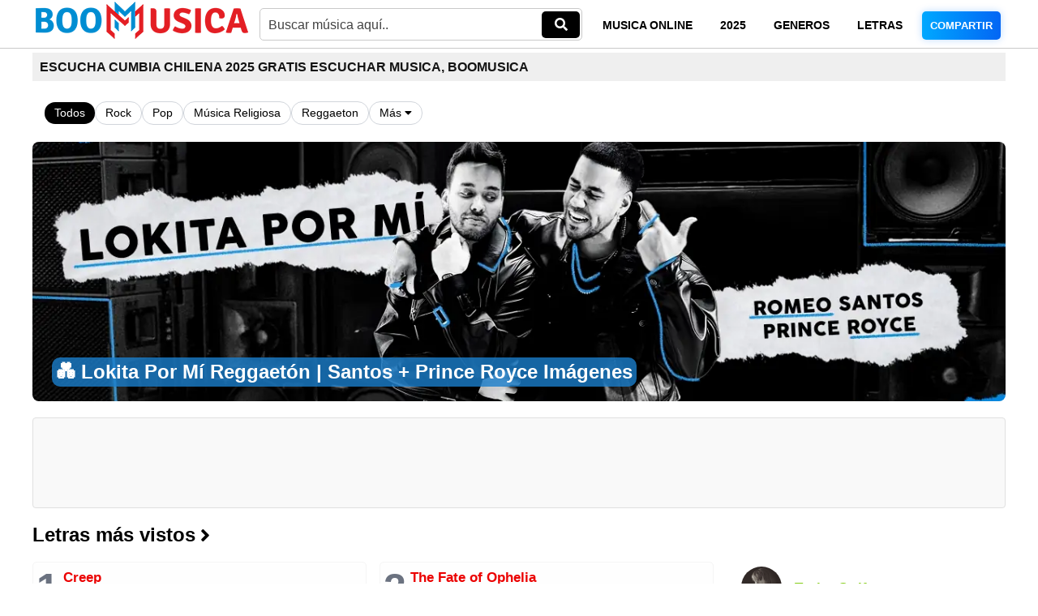

--- FILE ---
content_type: text/html; charset=UTF-8
request_url: https://www.boomusica.com/cumbia-chilena/
body_size: 11514
content:

<!DOCTYPE html>
<html lang="es">
<head>
	<meta charset="UTF-8">
	<title>Escucha Cumbia Chilena 2025 Gratis Escuchar Musica, BooMusica</title>
	<meta name="title" content="Escucha Cumbia Chilena 2025 Gratis Escuchar Musica, BooMusica">
	<meta name="description" content="Escucha Musica del genero Cumbia Chilena on line 2025 gratis Descarga Musica de Cumbia Chilena gratis, Escucha Musica on line 2025 de Cumbia Chilena">
	<meta name="keywords" content="musica cumbia chilena, gratis cumbia chilena,2025 online,cumbia chilena en linea,canciones cumbia chilena,artistas,temas cumbia chilena,musica 2025,cumbia chilena,music cumbia chilena,2025 gratis">
	<meta name="author" content="BooMusica"/>
	<meta name="robots" content="index, follow"/>
	<meta name="revisit" content="1 days"/>
	<meta name="googlebot" content="index, follow" />
	<meta name="viewport" content="width=device-width, initial-scale=1.0">
	<link rel="canonical" href="https://www.boomusica.com/cumbia-chilena/">
    <meta name="application-name" content="Escucha Cumbia Chilena 2025 Gratis Escuchar Musica, BooMusica">
	<meta property="og:title" content="Escucha Cumbia Chilena 2025 Gratis Escuchar Musica, BooMusica"/>
	<meta property="og:url" content="https://www.boomusica.com/cumbia-chilena/"/>
	<meta property="og:site_name" content="BooMusica"/>
	<meta property="og:description" content="Escucha Musica del genero Cumbia Chilena on line 2025 gratis Descarga Musica de Cumbia Chilena gratis, Escucha Musica on line 2025 de Cumbia Chilena"/>
	<meta property="og:image" content="https://tse2.mm.bing.net/th?q=cumbia-chilena+music&w=600&h=350&c=7&rs=2&?.jpg">
	<meta property="og:type" content="website">
	<base href="https://www.boomusica.com/"/>
	<link rel="shortcut icon" href="https://www.boomusica.com/favicon.png" type="image/x-icon">
	<link rel="stylesheet" type="text/css" href="https://www.boomusica.com/CSS.Utils/estilo.css?v=1768650268">
	<link rel="stylesheet" type="text/css" href="https://www.boomusica.com/CSS.Utils/movil.css?v=1768650268">
	<link rel="stylesheet" href="https://cdnjs.cloudflare.com/ajax/libs/font-awesome/5.15.3/css/all.min.css">
	<script rel="nofollow" type="text/javascript" src="https://www.boomusica.com/playlist.js"></script>
		
</head>
<body>
<div class="contenedor contenido">
<h1 class="title">Escucha Cumbia Chilena 2025 Gratis Escuchar Musica, BooMusica</h1>
</div>
<div id="header">
  <div id="transp">
    <div id="elog">
      <a title="ESCUCHAR FULLMUSICA 2025 " href="https://www.boomusica.com">
        <div id="logo"></div>
      </a>
      <div id="bus">
<div id="bordebusca">
    <form method="get" name="qy" onsubmit="return handleSearch();">
<div id="bux">
    <label for="sfrm" class="sr-only">Buscar música</label>
    <input type="text" name="q" id="sfrm" 
        onfocus="if(this.value=='Buscar música aquí..') this.value='';" 
        onblur="if(this.value=='') this.value='Buscar música aquí..';" 
        value="Buscar música aquí.."/>
</div>
        <div id="lupabus">
<button type="submit" name="sa" id="searchBtn" aria-label="Buscar">
    <i class="fa fa-search"></i>
</button>
        </div>
    </form>
</div>

<script>
function handleSearch() {
    var query = document.forms['qy']['q'].value.trim();

    if (query === '' || query === 'Buscar música aquí..') {
        alert("Por favor ingrese una búsqueda.");
        return false;
    }
    query = query.replace(/\s+/g, '-');
    window.location.href = "https://www.boomusica.com/mp3/" + encodeURIComponent(query) + "/";

    return false;
}
</script>

      </div>
      <div id="tow">
        <div id="vemp3">
          <a href="https://www.boomusica.com/escucha/musica-online/" target="_blank">MUSICA ONLINE</a>
          <a title="MUSICA 2025" href="https://www.boomusica.com/escucha/musica-2025/">2025</a>
		  <a title="MGENEROS" href="https://www.boomusica.com/generos/">GENEROS</a>
		  <a title="Top Letras" href="https://www.boomusica.com/letras/">LETRAS</a>
		  <a class="sugieree" href="https://www.facebook.com/sharer/sharer.php?u=https://www.boomusica.com/cumbia-chilena/&amp;src=sdkpreparse" target="_blank" title="Compartir en Facebook">COMPARTIR</a>
        </div>
      </div>
    </div>
  </div></div>
<div class="filter-buttons contenedor">
    <a href="https://www.boomusica.com" class="filter-btn active">Todos</a>
    <a href="https://www.boomusica.com/rock/" class="filter-btn">Rock</a>
    <a href="https://www.boomusica.com/pop/" class="filter-btn">Pop</a>
    <a href="https://www.boomusica.com/musica-religiosa/" class="filter-btn">Música Religiosa</a>
    <a href="https://www.boomusica.com/reggaeton/" class="filter-btn">Reggaeton</a>
    <a href="https://www.boomusica.com/mas/" class="filter-btn">Más <i class="fas fa-caret-down"></i></a>
</div>

<!-- Banner -->
<div class="banner contenedor">
    <a href="/letra/romeo-santos/lokita-por-mi-part-prince-royce/" class="banner-link">
        <img alt="" src="https://cdn-academy.akamaized.net/sscdn/uploadfile/letras/imagem_destaques/12362_es_ES_4047ed4.jpg">
        <div class="banner-text">
            <h1>💑 Lokita Por Mí Reggaetón | Santos + Prince Royce Imágenes</h1>
        </div>
    </a>
</div>
<div class="pubads_">
    <div class="pubads_content">

<script async src="https://securepubads.g.doubleclick.net/tag/js/gpt.js"></script>
<script>
  window.googletag = window.googletag || {cmd: []};
  googletag.cmd.push(function() {
    googletag.defineSlot('/23335764492/banner_top_970x90', [970, 90], 'div-gpt-ad-top').addService(googletag.pubads());
    googletag.pubads().enableSingleRequest();
    googletag.enableServices();
  });
</script>

<div id='div-gpt-ad-top' style='min-width: 970px; min-height: 90px;'>
  <script>
    googletag.cmd.push(function() { googletag.display('div-gpt-ad-top'); });
  </script>
</div>     
    </div>
</div>

<div class="containerletrastop mx-auto p-4 contenedor">
<a href="https://www.boomusica.com/mas-vistos/" class="mas_vistos">
    <span>Letras más vistos</span>
    <i class="fas fa-angle-right"></i>
</a>
   <div class="flex justify-between">
<div class='w-2/3'><div class='grid grid-cols-2 gap-4'><div><a href='https://www.boomusica.com/letra/radiohead/63485/' title='Creep' class='flex items-baseline mb-2'><span class='text-2xl font-bold numcolo'>1</span><div class='ml-2'><p class='text-orange-600 font-bold litlecorto'>Creep</p><p class='text-gray-500'>Radiohead</p></div></a></div><div><a href='https://www.boomusica.com/letra/taylor-swift/the-fate-of-ophelia/' title='The Fate of Ophelia' class='flex items-baseline mb-2'><span class='text-2xl font-bold numcolo'>2</span><div class='ml-2'><p class='text-orange-600 font-bold litlecorto'>The Fate of Ophelia</p><p class='text-gray-500'>Taylor Swift</p></div></a></div><div><a href='https://www.boomusica.com/letra/djo/end-of-beginning/' title='End of Beginning' class='flex items-baseline mb-2'><span class='text-2xl font-bold numcolo'>3</span><div class='ml-2'><p class='text-orange-600 font-bold litlecorto'>End of Beginning</p><p class='text-gray-500'>Djo</p></div></a></div><div><a href='https://www.boomusica.com/letra/stayinfaith/la-bondad-de-dios/' title='La Bondad de Dios' class='flex items-baseline mb-2'><span class='text-2xl font-bold numcolo'>4</span><div class='ml-2'><p class='text-orange-600 font-bold litlecorto'>La Bondad de Dios</p><p class='text-gray-500'>StayInFaith</p></div></a></div><div><a href='https://www.boomusica.com/letra/ed-sheeran/photograph/' title='Photograph' class='flex items-baseline mb-2'><span class='text-2xl font-bold numcolo'>5</span><div class='ml-2'><p class='text-orange-600 font-bold litlecorto'>Photograph</p><p class='text-gray-500'>Ed Sheeran</p></div></a></div><div><a href='https://www.boomusica.com/letra/achille-lauro/perdutamente/' title='Perdutamente' class='flex items-baseline mb-2'><span class='text-2xl font-bold numcolo'>6</span><div class='ml-2'><p class='text-orange-600 font-bold litlecorto'>Perdutamente</p><p class='text-gray-500'>Achille Lauro</p></div></a></div><div><a href='https://www.boomusica.com/letra/huntrx/golden/' title='Golden' class='flex items-baseline mb-2'><span class='text-2xl font-bold numcolo'>7</span><div class='ml-2'><p class='text-orange-600 font-bold litlecorto'>Golden</p><p class='text-gray-500'>HUNTR/X</p></div></a></div><div><a href='https://www.boomusica.com/letra/bruno-mars/i-just-might/' title='I Just Might' class='flex items-baseline mb-2'><span class='text-2xl font-bold numcolo'>8</span><div class='ml-2'><p class='text-orange-600 font-bold litlecorto'>I Just Might</p><p class='text-gray-500'>Bruno Mars</p></div></a></div><div><a href='https://www.boomusica.com/letra/katseye/internet-girl/' title='Internet Girl' class='flex items-baseline mb-2'><span class='text-2xl font-bold numcolo'>9</span><div class='ml-2'><p class='text-orange-600 font-bold litlecorto'>Internet Girl</p><p class='text-gray-500'>KATSEYE</p></div></a></div><div><a href='https://www.boomusica.com/letra/drinsane/just-a-boy/' title='JUST A BOY' class='flex items-baseline mb-2'><span class='text-2xl font-bold numcolo'>10</span><div class='ml-2'><p class='text-orange-600 font-bold litlecorto'>JUST A BOY</p><p class='text-gray-500'>drINsaNE</p></div></a></div><div><a href='https://www.boomusica.com/letra/alex-warren/ordinary/' title='Ordinary' class='flex items-baseline mb-2'><span class='text-2xl font-bold numcolo'>11</span><div class='ml-2'><p class='text-orange-600 font-bold litlecorto'>Ordinary</p><p class='text-gray-500'>Alex Warren</p></div></a></div><div><a href='https://www.boomusica.com/letra/goo-goo-dolls/16494/' title='Iris' class='flex items-baseline mb-2'><span class='text-2xl font-bold numcolo'>12</span><div class='ml-2'><p class='text-orange-600 font-bold litlecorto'>Iris</p><p class='text-gray-500'>Goo Goo Dolls</p></div></a></div><div><a href='https://www.boomusica.com/letra/maluma/4-babys/' title='Cuatro Babys (part. Trap Capos, Noriel, Bryant Myers y Juhn)' class='flex items-baseline mb-2'><span class='text-2xl font-bold numcolo'>13</span><div class='ml-2'><p class='text-orange-600 font-bold litlecorto'>Cuatro Babys (part. Trap Capos, Noriel, Bryant Myers y Juhn)</p><p class='text-gray-500'>Maluma</p></div></a></div><div><a href='https://www.boomusica.com/letra/danny-berrios/1050730/' title='Alaba a Dios' class='flex items-baseline mb-2'><span class='text-2xl font-bold numcolo'>14</span><div class='ml-2'><p class='text-orange-600 font-bold litlecorto'>Alaba a Dios</p><p class='text-gray-500'>Danny Berrios</p></div></a></div><div><a href='https://www.boomusica.com/letra/coldplay/8091/' title='Yellow' class='flex items-baseline mb-2'><span class='text-2xl font-bold numcolo'>15</span><div class='ml-2'><p class='text-orange-600 font-bold litlecorto'>Yellow</p><p class='text-gray-500'>Coldplay</p></div></a></div><div><a href='https://www.boomusica.com/letra/llevame-de-vuelta/yeshua-quiero-conocer-a-jesus/' title='Yeshua: Quiero Conocer a Jesús' class='flex items-baseline mb-2'><span class='text-2xl font-bold numcolo'>16</span><div class='ml-2'><p class='text-orange-600 font-bold litlecorto'>Yeshua: Quiero Conocer a Jesús</p><p class='text-gray-500'>Llévame de Vuelta</p></div></a></div><div><a href='https://www.boomusica.com/letra/the-police/31165/' title='Every Breath You Take' class='flex items-baseline mb-2'><span class='text-2xl font-bold numcolo'>17</span><div class='ml-2'><p class='text-orange-600 font-bold litlecorto'>Every Breath You Take</p><p class='text-gray-500'>The Police</p></div></a></div><div><a href='https://www.boomusica.com/letra/eminem/12772/' title='Mockingbird' class='flex items-baseline mb-2'><span class='text-2xl font-bold numcolo'>18</span><div class='ml-2'><p class='text-orange-600 font-bold litlecorto'>Mockingbird</p><p class='text-gray-500'>Eminem</p></div></a></div><div><a href='https://www.boomusica.com/letra/raye/where-is-my-husband/' title='WHERE IS MY HUSBAND!' class='flex items-baseline mb-2'><span class='text-2xl font-bold numcolo'>19</span><div class='ml-2'><p class='text-orange-600 font-bold litlecorto'>WHERE IS MY HUSBAND!</p><p class='text-gray-500'>RAYE</p></div></a></div><div><a href='https://www.boomusica.com/letra/son-del-duke/mix-tu-ausencia-a-traves-del-vaso-tu-ausencia-el-amor-se-pesa/' title='Mix Tu Ausencia (A Través Del Vaso / Tu Ausencia / El Amor Se Pesa)' class='flex items-baseline mb-2'><span class='text-2xl font-bold numcolo'>20</span><div class='ml-2'><p class='text-orange-600 font-bold litlecorto'>Mix Tu Ausencia (A Través Del Vaso / Tu Ausencia / El Amor Se Pesa)</p><p class='text-gray-500'>Son Del Duke</p></div></a></div></div></div><div class='w-1/3'><div class='space-y-4'><a href='https://www.boomusica.com/letra/taylor-swift/' title='Taylor Swift' class='flex items-center mb-3'><div class='relative'><img loading='lazy' alt='Taylor Swift' class='rounded-full' height='50' src='https://www.boomusica.com/img/64-taylor-swift.jpg' width='50'/><span class='absolute bottom-0 right-0 bg-lime-500 text-white text-xs font-bold rounded-full w-6 h-6 flex items-center justify-center'>1</span></div><p class='ml-4 text-lime-500 font-bold'>Taylor Swift</p></a><a href='https://www.boomusica.com/letra/bad-bunny/' title='Bad Bunny' class='flex items-center mb-3'><div class='relative'><img loading='lazy' alt='Bad Bunny' class='rounded-full' height='50' src='https://www.boomusica.com/img/64-bad-bunny.jpg' width='50'/><span class='absolute bottom-0 right-0 bg-lime-500 text-white text-xs font-bold rounded-full w-6 h-6 flex items-center justify-center'>2</span></div><p class='ml-4 text-lime-500 font-bold'>Bad Bunny</p></a><a href='https://www.boomusica.com/letra/marcos-witt/' title='Marcos Witt' class='flex items-center mb-3'><div class='relative'><img loading='lazy' alt='Marcos Witt' class='rounded-full' height='50' src='https://www.boomusica.com/img/64-marcos-witt.jpg' width='50'/><span class='absolute bottom-0 right-0 bg-lime-500 text-white text-xs font-bold rounded-full w-6 h-6 flex items-center justify-center'>3</span></div><p class='ml-4 text-lime-500 font-bold'>Marcos Witt</p></a><a href='https://www.boomusica.com/letra/justin-bieber/' title='Justin Bieber' class='flex items-center mb-3'><div class='relative'><img loading='lazy' alt='Justin Bieber' class='rounded-full' height='50' src='https://www.boomusica.com/img/64-justin-bieber.jpg' width='50'/><span class='absolute bottom-0 right-0 bg-lime-500 text-white text-xs font-bold rounded-full w-6 h-6 flex items-center justify-center'>4</span></div><p class='ml-4 text-lime-500 font-bold'>Justin Bieber</p></a><a href='https://www.boomusica.com/letra/eminem/' title='Eminem' class='flex items-center mb-3'><div class='relative'><img loading='lazy' alt='Eminem' class='rounded-full' height='50' src='https://www.boomusica.com/img/64-eminem.jpg' width='50'/><span class='absolute bottom-0 right-0 bg-lime-500 text-white text-xs font-bold rounded-full w-6 h-6 flex items-center justify-center'>5</span></div><p class='ml-4 text-lime-500 font-bold'>Eminem</p></a><a href='https://www.boomusica.com/letra/the-weeknd/' title='The Weeknd' class='flex items-center mb-3'><div class='relative'><img loading='lazy' alt='The Weeknd' class='rounded-full' height='50' src='https://www.boomusica.com/img/64-the-weeknd.jpg' width='50'/><span class='absolute bottom-0 right-0 bg-lime-500 text-white text-xs font-bold rounded-full w-6 h-6 flex items-center justify-center'>6</span></div><p class='ml-4 text-lime-500 font-bold'>The Weeknd</p></a><a href='https://www.boomusica.com/letra/bruno-mars/' title='Bruno Mars' class='flex items-center mb-3'><div class='relative'><img loading='lazy' alt='Bruno Mars' class='rounded-full' height='50' src='https://www.boomusica.com/img/64-bruno-mars.jpg' width='50'/><span class='absolute bottom-0 right-0 bg-lime-500 text-white text-xs font-bold rounded-full w-6 h-6 flex items-center justify-center'>7</span></div><p class='ml-4 text-lime-500 font-bold'>Bruno Mars</p></a><a href='https://www.boomusica.com/letra/coldplay/' title='Coldplay' class='flex items-center mb-3'><div class='relative'><img loading='lazy' alt='Coldplay' class='rounded-full' height='50' src='https://www.boomusica.com/img/64-coldplay.jpg' width='50'/><span class='absolute bottom-0 right-0 bg-lime-500 text-white text-xs font-bold rounded-full w-6 h-6 flex items-center justify-center'>8</span></div><p class='ml-4 text-lime-500 font-bold'>Coldplay</p></a><a href='https://www.boomusica.com/letra/lana-del-rey/' title='Lana Del Rey' class='flex items-center mb-3'><div class='relative'><img loading='lazy' alt='Lana Del Rey' class='rounded-full' height='50' src='https://www.boomusica.com/img/64-lana-del-rey.jpg' width='50'/><span class='absolute bottom-0 right-0 bg-lime-500 text-white text-xs font-bold rounded-full w-6 h-6 flex items-center justify-center'>9</span></div><p class='ml-4 text-lime-500 font-bold'>Lana Del Rey</p></a><a href='https://www.boomusica.com/letra/hazbin-hotel/' title='Hazbin Hotel' class='flex items-center mb-3'><div class='relative'><img loading='lazy' alt='Hazbin Hotel' class='rounded-full' height='50' src='https://www.boomusica.com/img/64-hazbin-hotel.jpg' width='50'/><span class='absolute bottom-0 right-0 bg-lime-500 text-white text-xs font-bold rounded-full w-6 h-6 flex items-center justify-center'>10</span></div><p class='ml-4 text-lime-500 font-bold'>Hazbin Hotel</p></a></div></div>   </div>
  </div>
<div class="inf clearfix contenedor">
<div class="share-description">
<p>Los orígenes de la cumbia en Chile se remontan a los años 1960, cuando el venezolano Luisín Landáez logró éxito con sus versiones de La piragua  en 1964 y Los cien años de Macondo a fines de dicha década, y la colombiana Amparito Jiménez grabó su versión de La pollera colorá y otros temas en Chile. La cumbia chilena es un subgénero derivado de la cumbia género musical y baile folclórico tradicional de Colombia, surgido en Chile en los años 1960 que incorporó elementos de la música chilena, tanto folclóricos como populares. Cuenta con gran aceptación en dicho país.</p>
</div>
</div>
<!-- PlayList Aletorio -->
<div class="artistas-container"><a href="https://www.boomusica.com/varios-artistas/reggae-latino/" class="artista-card"><div class="artista-img" style="background-image: url('https://tse2.mm.bing.net/th?q=Reggae+Latino+music&w=280&h=140&c=7&rs=1');"></div><div class="artista-info"><span class="genero">Varios-artistas</span><h3 class="nombre">Reggae Latino</h3></div></a><a href="https://www.boomusica.com/varios-artistas/musica-infantil-para-jugar-y-cantar/" class="artista-card"><div class="artista-img" style="background-image: url('https://tse2.mm.bing.net/th?q=Musica+Infantil+para+Jugar+y+Cantar+music&w=280&h=140&c=7&rs=1');"></div><div class="artista-info"><span class="genero">Varios-artistas</span><h3 class="nombre">Musica Infantil para Jugar y Cantar</h3></div></a><a href="https://www.boomusica.com/varios-artistas/alt-running/" class="artista-card"><div class="artista-img" style="background-image: url('https://tse2.mm.bing.net/th?q=Alt+Running+music&w=280&h=140&c=7&rs=1');"></div><div class="artista-info"><span class="genero">Varios-artistas</span><h3 class="nombre">Alt Running</h3></div></a><a href="https://www.boomusica.com/varios-artistas/top-hits-argentina/" class="artista-card"><div class="artista-img" style="background-image: url('https://tse2.mm.bing.net/th?q=Top+Hits+Argentina+music&w=280&h=140&c=7&rs=1');"></div><div class="artista-info"><span class="genero">Varios-artistas</span><h3 class="nombre">Top Hits Argentina</h3></div></a></div>			
<div class="filter-buttons contenedor">
<a href="https://www.boomusica.com" class="filter-btn active">Inicio</a>
<a href="https://www.boomusica.com/escucha/top-musica" class="filter-btn">Top Música</a>
<a href="https://www.boomusica.com/reggaeton/bad-bunny/" class="filter-btn">Bad Bunny</a>
<a href="https://www.boomusica.com/musica-cristiana/" class="filter-btn">Música Cristiana</a>
<a href="https://www.boomusica.com/country/taylor-swift/" class="filter-btn">Taylor Swift</a>
<a href="https://www.boomusica.com/pop/ed-sheeran/" class="filter-btn">Ed Sheeran</a>
<a href="https://www.boomusica.com/baladas/luis-fonsi/" class="filter-btn">Luis Fonsi</a>
<a href="https://www.boomusica.com/reggaeton/ozuna/" class="filter-btn">Ozuna</a>
<a href="https://www.boomusica.com/reggaeton/daddy-yankee/" class="filter-btn">Daddy Yankee</a>
<a href="https://www.boomusica.com/reggaeton/j-balvin/" class="filter-btn">J Balvin</a>
<a href="https://www.boomusica.com/reggaeton/maluma/" class="filter-btn">Maluma</a>
<a href="https://www.boomusica.com/dmca.php" class="filter-btn">DMCA <i class="fas fa-caret-down"></i></a>
</div>

<div class="pubads_">
    <div class="pubads_content">

<script async src="https://securepubads.g.doubleclick.net/tag/js/gpt.js"></script>
<script>
  window.googletag = window.googletag || {cmd: []};
  googletag.cmd.push(function() {
    googletag.defineSlot('/23335764492/banner_middle_970x90', [970, 90], 'div-gpt-ad-middle').addService(googletag.pubads());
    googletag.pubads().enableSingleRequest();
    googletag.enableServices();
  });
</script>

<div id='div-gpt-ad-middle' style='min-width: 970px; min-height: 90px;'>
  <script>
    googletag.cmd.push(function() { googletag.display('div-gpt-ad-middle'); });
  </script>
</div>
    </div>
</div>

<div class="contenedor contenido">
<div class="base_contenido grupo">

<!-- Inicio de migaja -->
<div id="enviatumusik">
<a href='https://www.boomusica.com'>BOOMUSICA</a> <a class=active href='https://www.boomusica.com/cumbia-chilena/'>CUMBIA CHILENA</a></div>
<!-- fin de migaja -->

<!-- inicio -->
<div class="fondobulla">
<div class="artistas">

<div class="oh-titulo">Artistas</div><div class="oh-subtitulo">Cumbia Chilena</div>

<ul id="oh-lista-artistas" class="oh-lista oh-lista-artistas scroling" style="width: 100%; height:auto; overflow-x: hidden;">
<a href='https://www.boomusica.com/cumbia-chilena/alegria/' title='Alegria' class='flex items-center mb-a'>    <div class='relative'>        <img loading='lazy' alt='Alegria 2025' class='rounded-full' height='60' src='https://09072025.xyz/imagenes/a08ef821.jpg' width='60'/>        <span class='absolute bottom-0 right-0 bg-lime-500 text-white text-xs font-bold rounded-full w-6 h-6 flex items-center justify-center'>1</span>    </div>    <p class='ml-4 text-lime-500 font-bold'>Alegria</p></a><a href='https://www.boomusica.com/cumbia-chilena/amerikan-sound/' title='Amerikan Sound' class='flex items-center mb-a'>    <div class='relative'>        <img loading='lazy' alt='Amerikan Sound 2025' class='rounded-full' height='60' src='https://09072025.xyz/imagenes/af6af8bb.jpg' width='60'/>        <span class='absolute bottom-0 right-0 bg-lime-500 text-white text-xs font-bold rounded-full w-6 h-6 flex items-center justify-center'>2</span>    </div>    <p class='ml-4 text-lime-500 font-bold'>Amerikan Sound</p></a><a href='https://www.boomusica.com/cumbia-chilena/g-de-la-noche/' title='G De La Noche' class='flex items-center mb-a'>    <div class='relative'>        <img loading='lazy' alt='G De La Noche 2025' class='rounded-full' height='60' src='https://09072025.xyz/imagenes/23420281.jpg' width='60'/>        <span class='absolute bottom-0 right-0 bg-lime-500 text-white text-xs font-bold rounded-full w-6 h-6 flex items-center justify-center'>3</span>    </div>    <p class='ml-4 text-lime-500 font-bold'>G De La Noche</p></a><a href='https://www.boomusica.com/cumbia-chilena/gran-eclipse-musical/' title='Gran Eclipse Musical' class='flex items-center mb-a'>    <div class='relative'>        <img loading='lazy' alt='Gran Eclipse Musical 2025' class='rounded-full' height='60' src='https://09072025.xyz/imagenes/ab13e949.jpg' width='60'/>        <span class='absolute bottom-0 right-0 bg-lime-500 text-white text-xs font-bold rounded-full w-6 h-6 flex items-center justify-center'>4</span>    </div>    <p class='ml-4 text-lime-500 font-bold'>Gran Eclipse Musical</p></a><a href='https://www.boomusica.com/cumbia-chilena/hechizo/' title='Hechizo' class='flex items-center mb-a'>    <div class='relative'>        <img loading='lazy' alt='Hechizo 2025' class='rounded-full' height='60' src='https://09072025.xyz/imagenes/1cec6ac7.jpg' width='60'/>        <span class='absolute bottom-0 right-0 bg-lime-500 text-white text-xs font-bold rounded-full w-6 h-6 flex items-center justify-center'>5</span>    </div>    <p class='ml-4 text-lime-500 font-bold'>Hechizo</p></a><a href='https://www.boomusica.com/cumbia-chilena/krino/' title='Krino' class='flex items-center mb-a'>    <div class='relative'>        <img loading='lazy' alt='Krino 2025' class='rounded-full' height='60' src='https://tse2.mm.bing.net/th?q=krino+cantante&w=60&h=60&c=7&rs=1&...' width='60'/>        <span class='absolute bottom-0 right-0 bg-lime-500 text-white text-xs font-bold rounded-full w-6 h-6 flex items-center justify-center'>6</span>    </div>    <p class='ml-4 text-lime-500 font-bold'>Krino</p></a><a href='https://www.boomusica.com/cumbia-chilena/los-super-cumbieros/' title='Los Super Cumbieros' class='flex items-center mb-a'>    <div class='relative'>        <img loading='lazy' alt='Los Super Cumbieros 2025' class='rounded-full' height='60' src='https://09072025.xyz/imagenes/e3efbc23.jpg' width='60'/>        <span class='absolute bottom-0 right-0 bg-lime-500 text-white text-xs font-bold rounded-full w-6 h-6 flex items-center justify-center'>7</span>    </div>    <p class='ml-4 text-lime-500 font-bold'>Los Super Cumbieros</p></a><a href='https://www.boomusica.com/cumbia-chilena/manu-y-puro/' title='Manu Y Puro' class='flex items-center mb-a'>    <div class='relative'>        <img loading='lazy' alt='Manu Y Puro 2025' class='rounded-full' height='60' src='https://09072025.xyz/imagenes/01124aca.jpg' width='60'/>        <span class='absolute bottom-0 right-0 bg-lime-500 text-white text-xs font-bold rounded-full w-6 h-6 flex items-center justify-center'>8</span>    </div>    <p class='ml-4 text-lime-500 font-bold'>Manu Y Puro</p></a><a href='https://www.boomusica.com/cumbia-chilena/megapuesta/' title='Megapuesta' class='flex items-center mb-a'>    <div class='relative'>        <img loading='lazy' alt='Megapuesta 2025' class='rounded-full' height='60' src='https://tse2.mm.bing.net/th?q=megapuesta+cantante&w=60&h=60&c=7&rs=1&...' width='60'/>        <span class='absolute bottom-0 right-0 bg-lime-500 text-white text-xs font-bold rounded-full w-6 h-6 flex items-center justify-center'>9</span>    </div>    <p class='ml-4 text-lime-500 font-bold'>Megapuesta</p></a><a href='https://www.boomusica.com/cumbia-chilena/noche-de-brujas/' title='Noche De Brujas' class='flex items-center mb-a'>    <div class='relative'>        <img loading='lazy' alt='Noche De Brujas 2025' class='rounded-full' height='60' src='https://09072025.xyz/imagenes/c756b2df.jpg' width='60'/>        <span class='absolute bottom-0 right-0 bg-lime-500 text-white text-xs font-bold rounded-full w-6 h-6 flex items-center justify-center'>10</span>    </div>    <p class='ml-4 text-lime-500 font-bold'>Noche De Brujas</p></a></ul>


</div>
<div class="reproductor">

<div class="containeryt">
        <div class="video-container">
            <div id="player"></div>
        </div>
        <div class="controls">
            <i class="fas fa-step-backward" id="prevBtn"></i>
            <i class="fas fa-play" id="playBtn"></i>
            <i class="fas fa-step-forward" id="nextBtn"></i>
			<i class="fa fa-expand control-btn" id="fullscreenBtn"></i>
        </div>
<div id="progressContainer" class="progress-container">
    <div id="progress" class="progress"></div>
</div>

<ul class="playlist scroling" id="playlist"><li class="playlist-item active" data-id="22266" data-video="p2U7AZ2A6hg">    <div>1. <a onclick='return false' href='https://www.boomusica.com/cumbia-chilena/noche-de-brujas/mujer-pecadora-en-vivo/' class='titleyt'><span class='titleyt'>Mujer Pecadora En Vivo</span></a> - <span class='artist'>Noche De Brujas</span></div></li><li class="playlist-item " data-id="22265" data-video="tSgYTAOPwhM">    <div>2. <a onclick='return false' href='https://www.boomusica.com/cumbia-chilena/noche-de-brujas/linda-escolar/' class='titleyt'><span class='titleyt'>Linda Escolar</span></a> - <span class='artist'>Noche De Brujas</span></div></li><li class="playlist-item " data-id="22264" data-video="3pomhWFFywg">    <div>3. <a onclick='return false' href='https://www.boomusica.com/cumbia-chilena/noche-de-brujas/cumbiera-reggaetonera/' class='titleyt'><span class='titleyt'>Cumbiera Reggaetonera</span></a> - <span class='artist'>Noche De Brujas</span></div></li><li class="playlist-item " data-id="22263" data-video="WgnPfgcm0YE">    <div>4. <a onclick='return false' href='https://www.boomusica.com/cumbia-chilena/noche-de-brujas/baile-del-gavilan/' class='titleyt'><span class='titleyt'>Baile Del Gavilan</span></a> - <span class='artist'>Noche De Brujas</span></div></li><li class="playlist-item " data-id="22269" data-video="PJf4onM3cKw">    <div>5. <a onclick='return false' href='https://www.boomusica.com/cumbia-chilena/noche-de-brujas/pecadora/' class='titleyt'><span class='titleyt'>Pecadora</span></a> - <span class='artist'>Noche De Brujas</span></div></li><li class="playlist-item " data-id="22273" data-video="ds7390U4c7U">    <div>6. <a onclick='return false' href='https://www.boomusica.com/cumbia-chilena/noche-de-brujas/tu-perfume/' class='titleyt'><span class='titleyt'>Tu Perfume</span></a> - <span class='artist'>Noche De Brujas</span></div></li><li class="playlist-item " data-id="22271" data-video="lCzTnhCpm0c">    <div>7. <a onclick='return false' href='https://www.boomusica.com/cumbia-chilena/noche-de-brujas/primera-vez/' class='titleyt'><span class='titleyt'>Primera Vez</span></a> - <span class='artist'>Noche De Brujas</span></div></li><li class="playlist-item " data-id="22216" data-video="5HYpC2KnhrU">    <div>8. <a onclick='return false' href='https://www.boomusica.com/cumbia-chilena/los-super-cumbieros/cuerpo-a-cuerpo/' class='titleyt'><span class='titleyt'>Cuerpo A Cuerpo</span></a> - <span class='artist'>Los Super Cumbieros</span></div></li><li class="playlist-item " data-id="22162" data-video="ZUcRBinGfQc">    <div>9. <a onclick='return false' href='https://www.boomusica.com/cumbia-chilena/amerikan-sound/mix-exitos/' class='titleyt'><span class='titleyt'>Mix Exitos</span></a> - <span class='artist'>Amerikan Sound</span></div></li><li class="playlist-item " data-id="22262" data-video="km4uBakSwm4">    <div>10. <a onclick='return false' href='https://www.boomusica.com/cumbia-chilena/noche-de-brujas/amada-mia/' class='titleyt'><span class='titleyt'>Amada Mia</span></a> - <span class='artist'>Noche De Brujas</span></div></li><li class="playlist-item " data-id="22160" data-video="OxhC_FtTNXE">    <div>11. <a onclick='return false' href='https://www.boomusica.com/cumbia-chilena/amerikan-sound/minimix-1996/' class='titleyt'><span class='titleyt'>Minimix 1996</span></a> - <span class='artist'>Amerikan Sound</span></div></li><li class="playlist-item " data-id="22152" data-video="nhaYa3-vctw">    <div>12. <a onclick='return false' href='https://www.boomusica.com/cumbia-chilena/amerikan-sound/con-tu-mirada/' class='titleyt'><span class='titleyt'>Con Tu Mirada</span></a> - <span class='artist'>Amerikan Sound</span></div></li><li class="playlist-item " data-id="22272" data-video="uOiuQoI2ad4">    <div>13. <a onclick='return false' href='https://www.boomusica.com/cumbia-chilena/noche-de-brujas/si-te-marchas/' class='titleyt'><span class='titleyt'>Si Te Marchas</span></a> - <span class='artist'>Noche De Brujas</span></div></li><li class="playlist-item " data-id="22204" data-video="Q0xQRA79jB0">    <div>14. <a onclick='return false' href='https://www.boomusica.com/cumbia-chilena/hechizo/mea-culpa/' class='titleyt'><span class='titleyt'>Mea Culpa</span></a> - <span class='artist'>Hechizo</span></div></li><li class="playlist-item " data-id="22268" data-video="ix3JQGmBrUw">    <div>15. <a onclick='return false' href='https://www.boomusica.com/cumbia-chilena/noche-de-brujas/pagaras/' class='titleyt'><span class='titleyt'>Pagaras</span></a> - <span class='artist'>Noche De Brujas</span></div></li><li class="playlist-item " data-id="22157" data-video="q43fHymJ-Kg">    <div>16. <a onclick='return false' href='https://www.boomusica.com/cumbia-chilena/amerikan-sound/el-baile-dela-cumbia/' class='titleyt'><span class='titleyt'>El Baile Dela Cumbia</span></a> - <span class='artist'>Amerikan Sound</span></div></li><li class="playlist-item " data-id="22258" data-video="0XfmPcouotc">    <div>17. <a onclick='return false' href='https://www.boomusica.com/cumbia-chilena/megapuesta/quedate-aqui/' class='titleyt'><span class='titleyt'>Quedate Aqui</span></a> - <span class='artist'>Megapuesta</span></div></li><li class="playlist-item " data-id="22276" data-video="U61IY4tvkHA">    <div>18. <a onclick='return false' href='https://www.boomusica.com/cumbia-chilena/noche-de-brujas/y-que-paso/' class='titleyt'><span class='titleyt'>Y Que Paso</span></a> - <span class='artist'>Noche De Brujas</span></div></li><li class="playlist-item " data-id="22203" data-video="2KocBGSbRNE">    <div>19. <a onclick='return false' href='https://www.boomusica.com/cumbia-chilena/hechizo/la-temporera/' class='titleyt'><span class='titleyt'>La Temporera</span></a> - <span class='artist'>Hechizo</span></div></li><li class="playlist-item " data-id="22151" data-video="NeGjmc5ZGSQ">    <div>20. <a onclick='return false' href='https://www.boomusica.com/cumbia-chilena/amerikan-sound/besitos-de-miel/' class='titleyt'><span class='titleyt'>Besitos De Miel</span></a> - <span class='artist'>Amerikan Sound</span></div></li><li class="playlist-item " data-id="22270" data-video="lbfmtVH0nis">    <div>21. <a onclick='return false' href='https://www.boomusica.com/cumbia-chilena/noche-de-brujas/perdoname/' class='titleyt'><span class='titleyt'>Perdoname</span></a> - <span class='artist'>Noche De Brujas</span></div></li><li class="playlist-item " data-id="22274" data-video="lCzTnhCpm0c">    <div>22. <a onclick='return false' href='https://www.boomusica.com/cumbia-chilena/noche-de-brujas/tu-primera-vez/' class='titleyt'><span class='titleyt'>Tu Primera Vez</span></a> - <span class='artist'>Noche De Brujas</span></div></li><li class="playlist-item " data-id="22202" data-video="4ifUjJBFOx8">    <div>23. <a onclick='return false' href='https://www.boomusica.com/cumbia-chilena/hechizo/huellas-de-amor/' class='titleyt'><span class='titleyt'>Huellas De Amor</span></a> - <span class='artist'>Hechizo</span></div></li><li class="playlist-item " data-id="22161" data-video="IA6Ual1SE8s">    <div>24. <a onclick='return false' href='https://www.boomusica.com/cumbia-chilena/amerikan-sound/mix-exclusivo/' class='titleyt'><span class='titleyt'>Mix Exclusivo</span></a> - <span class='artist'>Amerikan Sound</span></div></li><li class="playlist-item " data-id="22267" data-video="PJf4onM3cKw">    <div>25. <a onclick='return false' href='https://www.boomusica.com/cumbia-chilena/noche-de-brujas/mujer-pecadora/' class='titleyt'><span class='titleyt'>Mujer Pecadora</span></a> - <span class='artist'>Noche De Brujas</span></div></li><li class="playlist-item " data-id="22167" data-video="NQ0k3-Wwe54">    <div>26. <a onclick='return false' href='https://www.boomusica.com/cumbia-chilena/amerikan-sound/vuela-vuela/' class='titleyt'><span class='titleyt'>Vuela Vuela</span></a> - <span class='artist'>Amerikan Sound</span></div></li><li class="playlist-item " data-id="22149" data-video="rxI3GcHHy14">    <div>27. <a onclick='return false' href='https://www.boomusica.com/cumbia-chilena/amerikan-sound/acercate-mi-amor-vivo/' class='titleyt'><span class='titleyt'>Acercate Mi Amor (Vivo)</span></a> - <span class='artist'>Amerikan Sound</span></div></li><li class="playlist-item " data-id="22275" data-video="qE0l7FrUlKs">    <div>28. <a onclick='return false' href='https://www.boomusica.com/cumbia-chilena/noche-de-brujas/y-olvidarte/' class='titleyt'><span class='titleyt'>Y Olvidarte</span></a> - <span class='artist'>Noche De Brujas</span></div></li><li class="playlist-item " data-id="22277" data-video="VAyp-QU7cRs">    <div>29. <a onclick='return false' href='https://www.boomusica.com/cumbia-chilena/noche-de-brujas/ya-se-fue/' class='titleyt'><span class='titleyt'>Ya Se Fue</span></a> - <span class='artist'>Noche De Brujas</span></div></li><li class="playlist-item " data-id="22165" data-video="wHdKFlWhZIs">    <div>30. <a onclick='return false' href='https://www.boomusica.com/cumbia-chilena/amerikan-sound/no-te-perdonare/' class='titleyt'><span class='titleyt'>No Te Perdonare</span></a> - <span class='artist'>Amerikan Sound</span></div></li><li class="playlist-item " data-id="22163" data-video="QqyP1rtHOcU">    <div>31. <a onclick='return false' href='https://www.boomusica.com/cumbia-chilena/amerikan-sound/ni-que-estuviera-loco/' class='titleyt'><span class='titleyt'>Ni Que Estuviera Loco</span></a> - <span class='artist'>Amerikan Sound</span></div></li><li class="playlist-item " data-id="22155" data-video="nE6hm6o6DAU">    <div>32. <a onclick='return false' href='https://www.boomusica.com/cumbia-chilena/amerikan-sound/dejame-quererte/' class='titleyt'><span class='titleyt'>Dejame Quererte</span></a> - <span class='artist'>Amerikan Sound</span></div></li><li class="playlist-item " data-id="22205" data-video="82JNgt231qY">    <div>33. <a onclick='return false' href='https://www.boomusica.com/cumbia-chilena/hechizo/mi-locura-y-pasion/' class='titleyt'><span class='titleyt'>Mi Locura Y Pasion</span></a> - <span class='artist'>Hechizo</span></div></li><li class="playlist-item " data-id="22153" data-video="4uxpJAZlV34">    <div>34. <a onclick='return false' href='https://www.boomusica.com/cumbia-chilena/amerikan-sound/cumbia/' class='titleyt'><span class='titleyt'>Cumbia</span></a> - <span class='artist'>Amerikan Sound</span></div></li><li class="playlist-item " data-id="22209" data-video="5u6rCFN5t5E">    <div>35. <a onclick='return false' href='https://www.boomusica.com/cumbia-chilena/hechizo/tu-punto-debil/' class='titleyt'><span class='titleyt'>Tu Punto Debil</span></a> - <span class='artist'>Hechizo</span></div></li><li class="playlist-item " data-id="22158" data-video="EmIFkNMfveg">    <div>36. <a onclick='return false' href='https://www.boomusica.com/cumbia-chilena/amerikan-sound/haciendo-el-amor/' class='titleyt'><span class='titleyt'>Haciendo El Amor</span></a> - <span class='artist'>Amerikan Sound</span></div></li><li class="playlist-item " data-id="22206" data-video="ipiO4CRiDAY">    <div>37. <a onclick='return false' href='https://www.boomusica.com/cumbia-chilena/hechizo/montana-de-besos/' class='titleyt'><span class='titleyt'>Montana De Besos</span></a> - <span class='artist'>Hechizo</span></div></li><li class="playlist-item " data-id="22156" data-video="tRWBUb0vF4s">    <div>38. <a onclick='return false' href='https://www.boomusica.com/cumbia-chilena/amerikan-sound/dulce-como-la-miel/' class='titleyt'><span class='titleyt'>Dulce Como La Miel</span></a> - <span class='artist'>Amerikan Sound</span></div></li><li class="playlist-item " data-id="22159" data-video="vZw3fyEYvCs">    <div>39. <a onclick='return false' href='https://www.boomusica.com/cumbia-chilena/amerikan-sound/mi-linda-nena/' class='titleyt'><span class='titleyt'>Mi Linda Nena</span></a> - <span class='artist'>Amerikan Sound</span></div></li><li class="playlist-item " data-id="22154" data-video="LcujAxWZWfE">    <div>40. <a onclick='return false' href='https://www.boomusica.com/cumbia-chilena/amerikan-sound/de-aqui-palla/' class='titleyt'><span class='titleyt'>De Aqui Palla</span></a> - <span class='artist'>Amerikan Sound</span></div></li><li class="playlist-item " data-id="22200" data-video="-WWDniYziAc">    <div>41. <a onclick='return false' href='https://www.boomusica.com/cumbia-chilena/hechizo/deja-de-llorar/' class='titleyt'><span class='titleyt'>Deja De Llorar</span></a> - <span class='artist'>Hechizo</span></div></li><li class="playlist-item " data-id="22166" data-video="PzH4X-lsB_I">    <div>42. <a onclick='return false' href='https://www.boomusica.com/cumbia-chilena/amerikan-sound/por-un-error/' class='titleyt'><span class='titleyt'>Por Un Error</span></a> - <span class='artist'>Amerikan Sound</span></div></li><li class="playlist-item " data-id="22201" data-video="rIe3G2r4XsI">    <div>43. <a onclick='return false' href='https://www.boomusica.com/cumbia-chilena/hechizo/del-campo-a-la-ciudad/' class='titleyt'><span class='titleyt'>Del Campo A La Ciudad</span></a> - <span class='artist'>Hechizo</span></div></li><li class="playlist-item " data-id="22150" data-video="yK_rXZYi76k">    <div>44. <a onclick='return false' href='https://www.boomusica.com/cumbia-chilena/amerikan-sound/amandote/' class='titleyt'><span class='titleyt'>Amandote</span></a> - <span class='artist'>Amerikan Sound</span></div></li><li class="playlist-item " data-id="22278" data-video="3pomhWFFywg">    <div>45. <a onclick='return false' href='https://www.boomusica.com/cumbia-chilena/noche-de-brujas/zumbate-morena/' class='titleyt'><span class='titleyt'>Zumbate Morena</span></a> - <span class='artist'>Noche De Brujas</span></div></li><li class="playlist-item " data-id="22164" data-video="U1wVULSpoVQ">    <div>46. <a onclick='return false' href='https://www.boomusica.com/cumbia-chilena/amerikan-sound/no-llorare/' class='titleyt'><span class='titleyt'>No Llorare</span></a> - <span class='artist'>Amerikan Sound</span></div></li><li class="playlist-item " data-id="22207" data-video="sNveSZoj7q4">    <div>47. <a onclick='return false' href='https://www.boomusica.com/cumbia-chilena/hechizo/no-te-dejes/' class='titleyt'><span class='titleyt'>No Te Dejes</span></a> - <span class='artist'>Hechizo</span></div></li><li class="playlist-item " data-id="22208" data-video="SFshC9HWZ0M">    <div>48. <a onclick='return false' href='https://www.boomusica.com/cumbia-chilena/hechizo/timido/' class='titleyt'><span class='titleyt'>Timido</span></a> - <span class='artist'>Hechizo</span></div></li><li class="playlist-item " data-id="22147" data-video="DlMIkoSiF4E">    <div>49. <a onclick='return false' href='https://www.boomusica.com/cumbia-chilena/alegria/dime/' class='titleyt'><span class='titleyt'>Dime</span></a> - <span class='artist'>Alegria</span></div></li><li class="playlist-item " data-id="22187" data-video="GwOtarEghOY">    <div>50. <a onclick='return false' href='https://www.boomusica.com/cumbia-chilena/gran-eclipse-musical/el-lloron/' class='titleyt'><span class='titleyt'>El Lloron</span></a> - <span class='artist'>Gran Eclipse Musical</span></div></li></ul>

</div>

 
</div>

<div class="aside">
<div class="dere_anun">ANUNCIOS PUBLICITARIOS</div>
<div class="top-derecha"></div>
<!-- inicio anuncion --->

<script async src="https://securepubads.g.doubleclick.net/tag/js/gpt.js"></script>
<script>
  window.googletag = window.googletag || {cmd: []};
  var sidebarSlot; 

  googletag.cmd.push(function() {
    sidebarSlot = googletag.defineSlot('/23335764492/sidebar_300x_auto', [300, 250], 'div-gpt-ad-sidebar-auto').addService(googletag.pubads());
    googletag.pubads().enableSingleRequest();
    googletag.enableServices();
  });

  // Recarga cada 60 segundos
  setInterval(function(){
      googletag.cmd.push(function() {
        googletag.pubads().refresh([sidebarSlot]);
      });
  }, 60000);
</script>

<div id='div-gpt-ad-sidebar-auto' style='min-width: 300px; min-height: 250px;'>
  <script>
    googletag.cmd.push(function() { googletag.display('div-gpt-ad-sidebar-auto'); });
  </script>
</div>
<!-- fin anuncion --->

 <div class="add_ul_container">
        <div class="add_ul_header">
            <i class="fas fa-plus-circle"></i>
            <h2>Últimos Artistas Agregados</h2>
        </div>
<div class="add_ul_artist-list"><div class='add_ul_artist-item'>
            <a href='https://www.boomusica.com/pop/alex-warren/' class='artist-link'>
                <img data-lazy alt='Alex Warren' src='https://www.boomusica.com/img/64-alex-warren.jpg' onerror="this.onerror=null; this.src='https://www.boomusica.com/cover/alex-warren.jpg';">
                <div class='add_ul_artist-info'>
                    <div class='add_ul_title'>Alex Warren</div>
                    <div class='add_ul_artist'>De: Pop</div>
                </div>
            </a>
          </div><div class='add_ul_artist-item'>
            <a href='https://www.boomusica.com/regional-mexicana/chino-pacas/' class='artist-link'>
                <img data-lazy alt='Chino Pacas' src='https://www.boomusica.com/img/64-chino-pacas.jpg' onerror="this.onerror=null; this.src='https://www.boomusica.com/cover/chino-pacas.jpg';">
                <div class='add_ul_artist-info'>
                    <div class='add_ul_title'>Chino Pacas</div>
                    <div class='add_ul_artist'>De: Regional Mexicana</div>
                </div>
            </a>
          </div><div class='add_ul_artist-item'>
            <a href='https://www.boomusica.com/pop-rock/ps-i-love-you/' class='artist-link'>
                <img data-lazy alt='PS I Love You' src='https://www.boomusica.com/img/64-ps-i-love-you.jpg' onerror="this.onerror=null; this.src='https://www.boomusica.com/cover/ps-i-love-you.jpg';">
                <div class='add_ul_artist-info'>
                    <div class='add_ul_title'>PS I Love You</div>
                    <div class='add_ul_artist'>De: Pop Rock</div>
                </div>
            </a>
          </div><div class='add_ul_artist-item'>
            <a href='https://www.boomusica.com/alternativo/diamond-rings/' class='artist-link'>
                <img data-lazy alt='Diamond Rings' src='https://www.boomusica.com/img/64-diamond-rings.jpg' onerror="this.onerror=null; this.src='https://www.boomusica.com/cover/diamond-rings.jpg';">
                <div class='add_ul_artist-info'>
                    <div class='add_ul_title'>Diamond Rings</div>
                    <div class='add_ul_artist'>De: Alternativo</div>
                </div>
            </a>
          </div><div class='add_ul_artist-item'>
            <a href='https://www.boomusica.com/dance/jon-hopkins/' class='artist-link'>
                <img data-lazy alt='Jon Hopkins' src='https://www.boomusica.com/img/64-jon-hopkins.jpg' onerror="this.onerror=null; this.src='https://www.boomusica.com/cover/jon-hopkins.jpg';">
                <div class='add_ul_artist-info'>
                    <div class='add_ul_title'>Jon Hopkins</div>
                    <div class='add_ul_artist'>De: Dance</div>
                </div>
            </a>
          </div><div class='add_ul_artist-item'>
            <a href='https://www.boomusica.com/folk/king-creosote/' class='artist-link'>
                <img data-lazy alt='King Creosote' src='https://www.boomusica.com/img/64-king-creosote.jpg' onerror="this.onerror=null; this.src='https://www.boomusica.com/cover/king-creosote.jpg';">
                <div class='add_ul_artist-info'>
                    <div class='add_ul_title'>King Creosote</div>
                    <div class='add_ul_artist'>De: Folk</div>
                </div>
            </a>
          </div><div class='add_ul_artist-item'>
            <a href='https://www.boomusica.com/alternativo/temple-of-the-dog/' class='artist-link'>
                <img data-lazy alt='Temple Of The Dog' src='https://www.boomusica.com/img/64-temple-of-the-dog.jpg' onerror="this.onerror=null; this.src='https://www.boomusica.com/cover/temple-of-the-dog.jpg';">
                <div class='add_ul_artist-info'>
                    <div class='add_ul_title'>Temple Of The Dog</div>
                    <div class='add_ul_artist'>De: Alternativo</div>
                </div>
            </a>
          </div><div class='add_ul_artist-item'>
            <a href='https://www.boomusica.com/alternativo/blind-melon/' class='artist-link'>
                <img data-lazy alt='Blind Melon' src='https://www.boomusica.com/img/64-blind-melon.jpg' onerror="this.onerror=null; this.src='https://www.boomusica.com/cover/blind-melon.jpg';">
                <div class='add_ul_artist-info'>
                    <div class='add_ul_title'>Blind Melon</div>
                    <div class='add_ul_artist'>De: Alternativo</div>
                </div>
            </a>
          </div><div class='add_ul_artist-item'>
            <a href='https://www.boomusica.com/electronica/kayfex/' class='artist-link'>
                <img data-lazy alt='Kayfex' src='https://www.boomusica.com/img/64-kayfex.jpg' onerror="this.onerror=null; this.src='https://www.boomusica.com/cover/kayfex.jpg';">
                <div class='add_ul_artist-info'>
                    <div class='add_ul_title'>Kayfex</div>
                    <div class='add_ul_artist'>De: Electronica</div>
                </div>
            </a>
          </div><div class='add_ul_artist-item'>
            <a href='https://www.boomusica.com/alternativo/all-4-one/' class='artist-link'>
                <img data-lazy alt='All 4  One' src='https://www.boomusica.com/img/64-all-4-one.jpg' onerror="this.onerror=null; this.src='https://www.boomusica.com/cover/all-4-one.jpg';">
                <div class='add_ul_artist-info'>
                    <div class='add_ul_title'>All 4  One</div>
                    <div class='add_ul_artist'>De: Alternativo</div>
                </div>
            </a>
          </div><div class='add_ul_artist-item'>
            <a href='https://www.boomusica.com/vallenatos/lalo-y-los-descalzos/' class='artist-link'>
                <img data-lazy alt='Lalo y Los Descalzos' src='https://www.boomusica.com/img/64-lalo-y-los-descalzos.jpg' onerror="this.onerror=null; this.src='https://www.boomusica.com/cover/lalo-y-los-descalzos.jpg';">
                <div class='add_ul_artist-info'>
                    <div class='add_ul_title'>Lalo y Los Descalzos</div>
                    <div class='add_ul_artist'>De: Vallenatos</div>
                </div>
            </a>
          </div><div class='add_ul_artist-item'>
            <a href='https://www.boomusica.com/sertanejo/henrique-juliano/' class='artist-link'>
                <img data-lazy alt='Henrique & Juliano' src='https://www.boomusica.com/img/64-henrique-juliano.jpg' onerror="this.onerror=null; this.src='https://www.boomusica.com/cover/henrique-juliano.jpg';">
                <div class='add_ul_artist-info'>
                    <div class='add_ul_title'>Henrique & Juliano</div>
                    <div class='add_ul_artist'>De: Sertanejo</div>
                </div>
            </a>
          </div><div class='add_ul_artist-item'>
            <a href='https://www.boomusica.com/hip-hop/rawayana/' class='artist-link'>
                <img data-lazy alt='Rawayana' src='https://www.boomusica.com/img/64-rawayana.jpg' onerror="this.onerror=null; this.src='https://www.boomusica.com/cover/rawayana.jpg';">
                <div class='add_ul_artist-info'>
                    <div class='add_ul_title'>Rawayana</div>
                    <div class='add_ul_artist'>De: Hip Hop</div>
                </div>
            </a>
          </div><div class='add_ul_artist-item'>
            <a href='https://www.boomusica.com/regional-mexicana/juanpa-salazar/' class='artist-link'>
                <img data-lazy alt='Juanpa Salazar' src='https://www.boomusica.com/img/64-juanpa-salazar.jpg' onerror="this.onerror=null; this.src='https://www.boomusica.com/cover/juanpa-salazar.jpg';">
                <div class='add_ul_artist-info'>
                    <div class='add_ul_title'>Juanpa Salazar</div>
                    <div class='add_ul_artist'>De: Regional Mexicana</div>
                </div>
            </a>
          </div></div> 
</div>	

</div>

</div> <!--fondo bulla-->
</div>
<!-- inicio artas -->
<div id="img" class="mobil">
<div class="artists_container"><a href="https://www.boomusica.com/k-pop/bts/" class="artista-card">
                <div class="artista-img" style="background-image: url(https://tse2.mm.bing.net/th?q=bts+artista&w=280&h=140&c=7&rs=1.jpg);"></div>
                <div class="artista-info">
                    <span class="genero">k-pop</span>
                    <h3 class="nombre">BTS</h3>
                </div>
              </a>
<a href="https://www.boomusica.com/reggaeton/bad-bunny/" class="artista-card">
                <div class="artista-img" style="background-image: url(https://tse2.mm.bing.net/th?q=bad-bunny+artista&w=280&h=140&c=7&rs=1.jpg);"></div>
                <div class="artista-info">
                    <span class="genero">reggaeton</span>
                    <h3 class="nombre">Bad Bunny</h3>
                </div>
              </a>
<a href="https://www.boomusica.com/pop/ed-sheeran/" class="artista-card">
                <div class="artista-img" style="background-image: url(https://tse2.mm.bing.net/th?q=ed-sheeran+artista&w=280&h=140&c=7&rs=1.jpg);"></div>
                <div class="artista-info">
                    <span class="genero">pop</span>
                    <h3 class="nombre">Ed Sheeran</h3>
                </div>
              </a>
<a href="https://www.boomusica.com/pop/dua-lipa/" class="artista-card">
                <div class="artista-img" style="background-image: url(https://tse2.mm.bing.net/th?q=dua-lipa+artista&w=280&h=140&c=7&rs=1.jpg);"></div>
                <div class="artista-info">
                    <span class="genero">pop</span>
                    <h3 class="nombre">Dua Lipa</h3>
                </div>
              </a>
<a href="https://www.boomusica.com/reggaeton/farruko/" class="artista-card">
                <div class="artista-img" style="background-image: url(https://tse2.mm.bing.net/th?q=farruko+artista&w=280&h=140&c=7&rs=1.jpg);"></div>
                <div class="artista-info">
                    <span class="genero">reggaeton</span>
                    <h3 class="nombre">Farruko</h3>
                </div>
              </a>
<a href="https://www.boomusica.com/pop/tai-verdes/" class="artista-card">
                <div class="artista-img" style="background-image: url(https://tse2.mm.bing.net/th?q=tai-verdes+artista&w=280&h=140&c=7&rs=1.jpg);"></div>
                <div class="artista-info">
                    <span class="genero">pop</span>
                    <h3 class="nombre">Tai Verdes</h3>
                </div>
              </a>
<a href="https://www.boomusica.com/alternativo/the-1975/" class="artista-card">
                <div class="artista-img" style="background-image: url(https://tse2.mm.bing.net/th?q=the-1975+artista&w=280&h=140&c=7&rs=1.jpg);"></div>
                <div class="artista-info">
                    <span class="genero">alternativo</span>
                    <h3 class="nombre">The 1975</h3>
                </div>
              </a>
<a href="https://www.boomusica.com/rap/ptazeta/" class="artista-card">
                <div class="artista-img" style="background-image: url(https://tse2.mm.bing.net/th?q=ptazeta+artista&w=280&h=140&c=7&rs=1.jpg);"></div>
                <div class="artista-info">
                    <span class="genero">rap</span>
                    <h3 class="nombre">Ptazeta</h3>
                </div>
              </a>
</div> 
</div>

<!-- fin art -->
</div>

<div class="inf clearfix contenedor">
<div class="share-description">
<p>Si deseas disfrutar de momentos inolvidables escuchando música en línea, este es tu lugar. Ofrecemos música de alta calidad, junto con las letras (lyrics) de las canciones, organizadas de acuerdo a su género musical. Nuestra colección incluye una amplia variedad de géneros, lo que te permite explorar y disfrutar de tus estilos musicales favoritos. Además, nuestras canciones están organizadas por categorías y ranking total, para que encuentres fácilmente lo que buscas y descubras nuevas joyas musicales en tus géneros preferidos.</p>
</div></div>

<div class="pubads_">
    <div class="pubads_content">

<script async src="https://securepubads.g.doubleclick.net/tag/js/gpt.js"></script>
<script>
  window.googletag = window.googletag || {cmd: []};
  googletag.cmd.push(function() {
    googletag.defineSlot('/23335764492/banner_middle_970x90', [970, 90], 'div-gpt-ad-middle').addService(googletag.pubads());
    googletag.pubads().enableSingleRequest();
    googletag.enableServices();
  });
</script>

<div id='div-gpt-ad-middle' style='min-width: 970px; min-height: 90px;'>
  <script>
    googletag.cmd.push(function() { googletag.display('div-gpt-ad-middle'); });
  </script>
</div>   
    </div>
</div>
<!-- inicioa de genero-->
<div class="generos scroling">
<div class="generos_new"><div class="column"><a href="alternativo/" class="genre">Alternativo 
                    <button class="button">ir</button>
                  </a><a href="ambiente/" class="genre">Ambiente 
                    <button class="button">ir</button>
                  </a><a href="andina/" class="genre">Andina 
                    <button class="button">ir</button>
                  </a><a href="anime/" class="genre">Anime 
                    <button class="button">ir</button>
                  </a><a href="asiatica/" class="genre">Asiatica 
                    <button class="button">ir</button>
                  </a><a href="atevip/" class="genre">Atevip 
                    <button class="button">ir</button>
                  </a><a href="bachatas/" class="genre">Bachatas 
                    <button class="button">ir</button>
                  </a><a href="baladas/" class="genre">Baladas 
                    <button class="button">ir</button>
                  </a><a href="baladas-de-oro/" class="genre">Baladas De Oro 
                    <button class="button">ir</button>
                  </a><a href="baladas-en-ingles/" class="genre">Baladas En Ingles 
                    <button class="button">ir</button>
                  </a><a href="batucada/" class="genre">Batucada 
                    <button class="button">ir</button>
                  </a><a href="billboard/" class="genre">Billboard 
                    <button class="button">ir</button>
                  </a><a href="blues/" class="genre">Blues 
                    <button class="button">ir</button>
                  </a><a href="boleros/" class="genre">Boleros 
                    <button class="button">ir</button>
                  </a><a href="brasileras/" class="genre">Brasileras 
                    <button class="button">ir</button>
                  </a><a href="buenamusicagratis/" class="genre">Buenamusicagratis 
                    <button class="button">ir</button>
                  </a><a href="caidos/" class="genre">Caidos 
                    <button class="button">ir</button>
                  </a><a href="caleta/" class="genre">Caleta 
                    <button class="button">ir</button>
                  </a><a href="chicha/" class="genre">Chicha 
                    <button class="button">ir</button>
                  </a><a href="chistes/" class="genre">Chistes 
                    <button class="button">ir</button>
                  </a><a href="coreografias/" class="genre">Coreografias 
                    <button class="button">ir</button>
                  </a><a href="country/" class="genre">Country 
                    <button class="button">ir</button>
                  </a><a href="criollas/" class="genre">Criollas 
                    <button class="button">ir</button>
                  </a><a href="cumbia-boliviana/" class="genre">Cumbia Boliviana 
                    <button class="button">ir</button>
                  </a><a href="cumbia-chilena/" class="genre">Cumbia Chilena 
                    <button class="button">ir</button>
                  </a><a href="cumbia-colombiana/" class="genre">Cumbia Colombiana 
                    <button class="button">ir</button>
                  </a></div><div class="column"><a href="cumbia-ecuatoriana/" class="genre">Cumbia Ecuatoriana 
                    <button class="button">ir</button>
                  </a><a href="cumbia-mexicana/" class="genre">Cumbia Mexicana 
                    <button class="button">ir</button>
                  </a><a href="cumbia-pop/" class="genre">Cumbia Pop 
                    <button class="button">ir</button>
                  </a><a href="cumbia-surena/" class="genre">Cumbia Surena 
                    <button class="button">ir</button>
                  </a><a href="cumbias/" class="genre">Cumbias 
                    <button class="button">ir</button>
                  </a><a href="cumbiasur/" class="genre">CumbiaSur 
                    <button class="button">ir</button>
                  </a><a href="dance/" class="genre">Dance 
                    <button class="button">ir</button>
                  </a><a href="dembow/" class="genre">Dembow 
                    <button class="button">ir</button>
                  </a><a href="dj/" class="genre">Dj 
                    <button class="button">ir</button>
                  </a><a href="electronica/" class="genre">Electronica 
                    <button class="button">ir</button>
                  </a><a href="emo-punk/" class="genre">Emo Punk 
                    <button class="button">ir</button>
                  </a><a href="emo-screamo/" class="genre">Emo Screamo 
                    <button class="button">ir</button>
                  </a><a href="equipos-de-futbol/" class="genre">Equipos De Futbol 
                    <button class="button">ir</button>
                  </a><a href="eurodance/" class="genre">Eurodance 
                    <button class="button">ir</button>
                  </a><a href="fabulas-y-moralejas/" class="genre">Fabulas Y Moralejas 
                    <button class="button">ir</button>
                  </a><a href="fiestas-infantiles/" class="genre">Fiestas Infantiles 
                    <button class="button">ir</button>
                  </a><a href="flamenco/" class="genre">Flamenco 
                    <button class="button">ir</button>
                  </a><a href="folk/" class="genre">Folk 
                    <button class="button">ir</button>
                  </a><a href="foxitos/" class="genre">Foxitos 
                    <button class="button">ir</button>
                  </a><a href="fullmusicas/" class="genre">Fullmusicas 
                    <button class="button">ir</button>
                  </a><a href="fulltono/" class="genre">Fulltono 
                    <button class="button">ir</button>
                  </a><a href="funk/" class="genre">Funk 
                    <button class="button">ir</button>
                  </a><a href="gospel/" class="genre">Gospel 
                    <button class="button">ir</button>
                  </a><a href="gothic/" class="genre">Gothic 
                    <button class="button">ir</button>
                  </a><a href="hip-hop/" class="genre">Hip Hop 
                    <button class="button">ir</button>
                  </a><a href="house/" class="genre">House 
                    <button class="button">ir</button>
                  </a></div><div class="column"><a href="huaynos/" class="genre">Huaynos 
                    <button class="button">ir</button>
                  </a><a href="indie/" class="genre">Indie 
                    <button class="button">ir</button>
                  </a><a href="instrumentales/" class="genre">Instrumentales 
                    <button class="button">ir</button>
                  </a><a href="j-pop/" class="genre">J Pop 
                    <button class="button">ir</button>
                  </a><a href="j-rock/" class="genre">J Rock 
                    <button class="button">ir</button>
                  </a><a href="jazz/" class="genre">Jazz 
                    <button class="button">ir</button>
                  </a><a href="k-pop/" class="genre">K Pop 
                    <button class="button">ir</button>
                  </a><a href="k-rock/" class="genre">K Rock 
                    <button class="button">ir</button>
                  </a><a href="k-pop/" class="genre">K-Pop 
                    <button class="button">ir</button>
                  </a><a href="latin/" class="genre">Latin 
                    <button class="button">ir</button>
                  </a><a href="latinoamericana/" class="genre">Latinoamericana 
                    <button class="button">ir</button>
                  </a><a href="llaneras/" class="genre">Llaneras 
                    <button class="button">ir</button>
                  </a><a href="los-70s/" class="genre">Los 70s 
                    <button class="button">ir</button>
                  </a><a href="los-80s/" class="genre">Los 80s 
                    <button class="button">ir</button>
                  </a><a href="merengues/" class="genre">Merengues 
                    <button class="button">ir</button>
                  </a><a href="metal/" class="genre">Metal 
                    <button class="button">ir</button>
                  </a><a href="miqueas/" class="genre">Miqueas 
                    <button class="button">ir</button>
                  </a><a href="musica-arabe/" class="genre">Musica Arabe 
                    <button class="button">ir</button>
                  </a><a href="musica-clasica/" class="genre">Musica Clasica 
                    <button class="button">ir</button>
                  </a><a href="musica-cristiana/" class="genre">Musica Cristiana 
                    <button class="button">ir</button>
                  </a><a href="musica-disco/" class="genre">Musica Disco 
                    <button class="button">ir</button>
                  </a><a href="musica-indu/" class="genre">Musica Indu 
                    <button class="button">ir</button>
                  </a><a href="musica-mundiales/" class="genre">Musica Mundiales 
                    <button class="button">ir</button>
                  </a><a href="musica-navidena/" class="genre">Musica Navidena 
                    <button class="button">ir</button>
                  </a><a href="musicaseria/" class="genre">Musicaseria 
                    <button class="button">ir</button>
                  </a><a href="new-age/" class="genre">New Age 
                    <button class="button">ir</button>
                  </a></div><div class="column"><a href="new-wave/" class="genre">New Wave 
                    <button class="button">ir</button>
                  </a><a href="nortena/" class="genre">Nortena 
                    <button class="button">ir</button>
                  </a><a href="novelas-clasicas/" class="genre">Novelas Clasicas 
                    <button class="button">ir</button>
                  </a><a href="nuevaq/" class="genre">Nuevaq 
                    <button class="button">ir</button>
                  </a><a href="opera/" class="genre">Opera 
                    <button class="button">ir</button>
                  </a><a href="pistas-musicales/" class="genre">Pistas Musicales 
                    <button class="button">ir</button>
                  </a><a href="poemas/" class="genre">Poemas 
                    <button class="button">ir</button>
                  </a><a href="pontutema/" class="genre">Pontutema 
                    <button class="button">ir</button>
                  </a><a href="pop/" class="genre">Pop 
                    <button class="button">ir</button>
                  </a><a href="pop-rock/" class="genre">Pop Rock 
                    <button class="button">ir</button>
                  </a><a href="popular-portuguesa/" class="genre">Popular Portuguesa 
                    <button class="button">ir</button>
                  </a><a href="punk/" class="genre">Punk 
                    <button class="button">ir</button>
                  </a><a href="rancheras/" class="genre">Rancheras 
                    <button class="button">ir</button>
                  </a><a href="rap/" class="genre">Rap 
                    <button class="button">ir</button>
                  </a><a href="rap-peruano/" class="genre">Rap Peruano 
                    <button class="button">ir</button>
                  </a><a href="reggae/" class="genre">Reggae 
                    <button class="button">ir</button>
                  </a><a href="reggaeton/" class="genre">Reggaeton 
                    <button class="button">ir</button>
                  </a><a href="regional-mexicana/" class="genre">Regional Mexicana 
                    <button class="button">ir</button>
                  </a><a href="rock/" class="genre">Rock 
                    <button class="button">ir</button>
                  </a><a href="rock-de-los-80/" class="genre">Rock De Los 80 
                    <button class="button">ir</button>
                  </a><a href="rock-en-espanol/" class="genre">Rock En Espanol 
                    <button class="button">ir</button>
                  </a><a href="rock-peruano/" class="genre">Rock Peruano 
                    <button class="button">ir</button>
                  </a><a href="romantica/" class="genre">Romantica 
                    <button class="button">ir</button>
                  </a><a href="romantiqueo/" class="genre">Romantiqueo 
                    <button class="button">ir</button>
                  </a><a href="rumana/" class="genre">Rumana 
                    <button class="button">ir</button>
                  </a><a href="ryb/" class="genre">Ryb 
                    <button class="button">ir</button>
                  </a></div><div class="column"><a href="salsa/" class="genre">Salsa 
                    <button class="button">ir</button>
                  </a><a href="samba/" class="genre">Samba 
                    <button class="button">ir</button>
                  </a><a href="sertanejo/" class="genre">Sertanejo 
                    <button class="button">ir</button>
                  </a><a href="ska/" class="genre">Ska 
                    <button class="button">ir</button>
                  </a><a href="sonicomusica/" class="genre">Sonicomusica 
                    <button class="button">ir</button>
                  </a><a href="soul/" class="genre">Soul 
                    <button class="button">ir</button>
                  </a><a href="soundtracks/" class="genre">Soundtracks 
                    <button class="button">ir</button>
                  </a><a href="supertonazo/" class="genre">Supertonazo 
                    <button class="button">ir</button>
                  </a><a href="takirari/" class="genre">Takirari 
                    <button class="button">ir</button>
                  </a><a href="tangos/" class="genre">Tangos 
                    <button class="button">ir</button>
                  </a><a href="techno-trance/" class="genre">Techno Trance 
                    <button class="button">ir</button>
                  </a><a href="tecktonik/" class="genre">Tecktonik 
                    <button class="button">ir</button>
                  </a><a href="tecno/" class="genre">Tecno 
                    <button class="button">ir</button>
                  </a><a href="texmex/" class="genre">Texmex 
                    <button class="button">ir</button>
                  </a><a href="tonos-para-celulares/" class="genre">Tonos Para Celulares 
                    <button class="button">ir</button>
                  </a><a href="trance/" class="genre">Trance 
                    <button class="button">ir</button>
                  </a><a href="trap/" class="genre">Trap 
                    <button class="button">ir</button>
                  </a><a href="trova/" class="genre">Trova 
                    <button class="button">ir</button>
                  </a><a href="tv-y-novelas/" class="genre">Tv Y Novelas 
                    <button class="button">ir</button>
                  </a><a href="vallenatos/" class="genre">Vallenatos 
                    <button class="button">ir</button>
                  </a><a href="varios-artistas/" class="genre">Varios Artistas 
                    <button class="button">ir</button>
                  </a><a href="villeras/" class="genre">Villeras 
                    <button class="button">ir</button>
                  </a><a href="visual-kei/" class="genre">Visual Kei 
                    <button class="button">ir</button>
                  </a><a href="wwe/" class="genre">Wwe 
                    <button class="button">ir</button>
                  </a></div></div> 
</div>
<!-- fin de Genero-->
<footer class="footer contentVisibility">
  <div class="g-1">
        <div class="footer_alphabet">
            <strong>Todos los artistas</strong>

<ul><li><a href="https://www.boomusica.com/musica/a">A</a></li><li><a href="https://www.boomusica.com/musica/b">B</a></li><li><a href="https://www.boomusica.com/musica/c">C</a></li><li><a href="https://www.boomusica.com/musica/d">D</a></li><li><a href="https://www.boomusica.com/musica/e">E</a></li><li><a href="https://www.boomusica.com/musica/f">F</a></li><li><a href="https://www.boomusica.com/musica/g">G</a></li><li><a href="https://www.boomusica.com/musica/h">H</a></li><li><a href="https://www.boomusica.com/musica/i">I</a></li><li><a href="https://www.boomusica.com/musica/j">J</a></li><li><a href="https://www.boomusica.com/musica/k">K</a></li><li><a href="https://www.boomusica.com/musica/l">L</a></li><li><a href="https://www.boomusica.com/musica/m">M</a></li><li><a href="https://www.boomusica.com/musica/n">N</a></li><li><a href="https://www.boomusica.com/musica/o">O</a></li><li><a href="https://www.boomusica.com/musica/p">P</a></li><li><a href="https://www.boomusica.com/musica/q">Q</a></li><li><a href="https://www.boomusica.com/musica/r">R</a></li><li><a href="https://www.boomusica.com/musica/s">S</a></li><li><a href="https://www.boomusica.com/musica/t">T</a></li><li><a href="https://www.boomusica.com/musica/u">U</a></li><li><a href="https://www.boomusica.com/musica/v">V</a></li><li><a href="https://www.boomusica.com/musica/w">W</a></li><li><a href="https://www.boomusica.com/musica/x">X</a></li><li><a href="https://www.boomusica.com/musica/y">Y</a></li><li><a href="https://www.boomusica.com/musica/z">Z</a></li></ul>        </div>
        <hr>
        <div class="g-fix">
            <div class="footer_nav g-1-5">
                <strong>Canciones</strong>
                <ul>
                    <li><a href="./letras/">Letras Top canciones</a></li>
                    <li><a href="./generos/">Generos</a></li>
					<li><a href="./varios-artistas/">PlayList</a></li>
                </ul>
            </div>
            <div class="footer_nav g-1-5">
                <strong>Artistas</strong>
                <ul>
                    <li><a href="./mas-vistos/">Letras Top Artista</a></li>
                    <li><a href="./generos/">Generos</a></li>
                </ul>
			</div>
            <div class="footer_nav g-1-5">
                <strong>Sobre el sitio web</strong>
                <ul>
                    <li><a href="./politica-privacidad.php">Política de Privacidad</a></li>
                    <li><a href="./dmca.php">DMCA</a></li>
                    <li><a href="./terminos.php">Termos</a></li>
                    <li><a href="./sitemap.xml">Sitemap</a></li>
                    <li><a href="#" data-ajax="false">Envía Letras</a></li>
                </ul>
            </div>
            <div class="footer_nav g-1-5">
                <strong>Tags web</strong>
<ul><li><a href="https://www.boomusica.com/musicaonlinemp3.com">MusicaOnlineMp3</a></li><li><a href="https://www.boomusica.com/musica-musicaesvida.com">Musica Es Vida</a></li><li><a href="https://www.boomusica.com/enmusicas.com">EnMusicas</a></li><li><a href="https://www.boomusica.com/okeytono.com">OkeyTono</a></li><li><a href="https://www.boomusica.com/musicas-esdisco.com">Músicas Es Disco</a></li></ul>

            </div>
        </div>
        <hr>
        <div class="footer_ss">
<p>© 2023 - 2025, BooMusica | Brasil - Chile - Argentina - México.<br>
    Esta página web no aloja archivos MP3 ni videos. Utilizamos APIs de terceros para ofrecer el contenido.
</p>
        </div>
    </div>   
</footer>
<script type="text/javascript" src="https://www.boomusica.com/static.jsc/playboom.js"></script>
<script defer src="https://static.cloudflareinsights.com/beacon.min.js/vcd15cbe7772f49c399c6a5babf22c1241717689176015" integrity="sha512-ZpsOmlRQV6y907TI0dKBHq9Md29nnaEIPlkf84rnaERnq6zvWvPUqr2ft8M1aS28oN72PdrCzSjY4U6VaAw1EQ==" data-cf-beacon='{"version":"2024.11.0","token":"7d2ecc8ab352407ab92654ea4c1819e8","r":1,"server_timing":{"name":{"cfCacheStatus":true,"cfEdge":true,"cfExtPri":true,"cfL4":true,"cfOrigin":true,"cfSpeedBrain":true},"location_startswith":null}}' crossorigin="anonymous"></script>
</body>
</html>

--- FILE ---
content_type: text/html; charset=utf-8
request_url: https://www.google.com/recaptcha/api2/aframe
body_size: 269
content:
<!DOCTYPE HTML><html><head><meta http-equiv="content-type" content="text/html; charset=UTF-8"></head><body><script nonce="gIgryjCfNRUoSSPXpIbBNw">/** Anti-fraud and anti-abuse applications only. See google.com/recaptcha */ try{var clients={'sodar':'https://pagead2.googlesyndication.com/pagead/sodar?'};window.addEventListener("message",function(a){try{if(a.source===window.parent){var b=JSON.parse(a.data);var c=clients[b['id']];if(c){var d=document.createElement('img');d.src=c+b['params']+'&rc='+(localStorage.getItem("rc::a")?sessionStorage.getItem("rc::b"):"");window.document.body.appendChild(d);sessionStorage.setItem("rc::e",parseInt(sessionStorage.getItem("rc::e")||0)+1);localStorage.setItem("rc::h",'1768650273239');}}}catch(b){}});window.parent.postMessage("_grecaptcha_ready", "*");}catch(b){}</script></body></html>

--- FILE ---
content_type: text/css
request_url: https://www.boomusica.com/CSS.Utils/estilo.css?v=1768650268
body_size: 9246
content:
a.jp-mute,a.jp-next,a.jp-pause,a.jp-play,a.jp-previous,a.jp-stop,a.jp-unmute,a.jp-volume-max {
    transition: all 0ms ease-in-out 0s
}

.artistas ul,div.MenuInfer,ul.jp-toggles {
    list-style-type: none
}

*,.jp-footer,.jp-footer .filterinput,.lista-abc {
    box-sizing: border-box
}
.tagsb {
    /* box-sizing: border-box; */
    width: 300px;
}

.generos .lista-generos li a,a.jp-title,div.jp-type-playlist div.jp-playlist a {
    white-space: nowrap;
    text-overflow: ellipsis
}

img {
    border: 0
}

:focus {
    outline: 0
}

body {
    margin: 65px 0px 0px 0px;
    padding: 0px 0px 0px 0px;
    font: 13px / 1.1 Arial, Helvetica, sans-serif;
}

.grupo:after,.grupo:before {
    content: "";
    display: table;
    clear: both
}


.contenedor {
    max-width: 1200px;
    width: 100%;
    margin: 0 auto
}



.menu {
    background: #1A1A1A;
    color: #fff;
    padding: 3px;
    border-radius: 5px;
    height: 48px;
    margin: 0px auto;
}

.menu ul {
    float: left;
    width: 100%;
    list-style: none;
    padding: 3px 0
}

.menu ul li:before {
    position: absolute;
    content: "";
    background: #000;
    width: 1px;
    height: 25px;
    top: 10px;
    right: -14px
}

.menu ul li {
    position: relative;
    display: inline;
    padding: 15px 0 0;
    margin: 0 15px;
    font: 400 11px Verdana,Arial,Helvetica,sans-serif;
    font-style: normal
}

.menu ul li a {
    color: #ccc;
    text-decoration: none
}

.menu ul li a:hover {
    color: #fff
}

.m_buscador form,.menu form {
    float: left;
    width: 500px;
    padding: 5px
}

.m_buscador form input,.menu form input {
    padding: 5px;
    border: 0;
    -webkit-border-radius: 5px;
    -moz-border-radius: 5px;
    height: 25px;
    line-height: 25px;
    width: calc(100% - 65px)
}

.m_buscador form button,.menu form button {
    -webkit-border-radius: 5px;
    -moz-border-radius: 5px;
    border-radius: 5px;
    border: 0;
    font-size: 10px;
    height: 25px;
    line-height: 25px;
    width: 60px;
    cursor: pointer
}

.busc_p,.m_buscador,.menu_p {
    display: none
}

.busc_p a,.menu_p a {
    -webkit-border-radius: 10px;
    -moz-border-radius: 10px;
    border-radius: 10px;
    background: #1a1a1a;
    color: #fff;
    padding: 5px 10px;
    text-decoration: none;
    font-size: 13px;
    cursor: pointer
}

.mobil {
    display: block
}

.contenido {
margin: 20px auto 0;
}

.contenido .title {
    margin: 10px 0px;
    font-size: 16px;
    text-transform: uppercase;
    font-family: 'Lucida Grande',Tahoma,Arial,Verdana,Sans-Serif;
    font-weight: 700;
    padding: 9px;
    background: #e0e0e087;
    color: #141414;
    /* text-align: center; */
}

.artistas {
    float: left;
    width: 30%;
    padding: 5px 5px 5px 0px;
    border: 1px solid #cacaca;
    border-radius: 5px;
    margin: 5px 5px 5px 0px;
}

.reproductor {
    float: left;
    width: 35%;
    padding: 5px;
	border-radius: 5px;
    background: #d2d2d261;
    margin-top: 5px;
    border: 1px solid #c1c1c1ee;
}

.aside {
    float: right;
    width: 33%;
    /*height:620px*/
    ;margin: 0px 5px 5px 0px;
    padding: 5px 0
}

.abc,.generos {
    font-size: 0;
    text-align: center;
    max-width: 1200px;
    width: 100%
}

.artist {
    list-style: none;
    padding: 0;
    margin: 0
}

.most_artista {
    display: none
}

.none {
    display: none
}

.block {
    display: block
}

.fondobulla {
    height: 640px
}

.abc {
    margin: 10px auto 0;
    background: #d2d2d2
}

.generos {
    min-height: 154px;
    margin: 0 auto;
    /* background: #141414; */
	padding: 10px 0 10px;
}

.lista-abc {
    margin: 0;
    list-style: none;
    padding: 0
}

.abc .lista-abc li {
    display: inline-block;
    font-size: 20px;
    margin: 1px
}

.abc .lista-abc li span {
    color: #A7ABB3;
    display: block;
    padding: 0 7px;
    line-height: 22px
}

.abc .lista-abc li a {
    color: #141414;
    display: block;
    padding: 0 9px;
    line-height: 22px;
    background: #d2d2d2;
    font-weight: 700;
    text-decoration: none;
    border-radius: 2px
}

.abc .lista-abc li a:hover {
    color: #000;
    background: #fff
}

.generos .lista-generos {
    display: inline-block;
    vertical-align: top;
    width: 16.6%;
    margin: 10px 0;
    list-style: none;
    font-size: 12px;
    box-sizing: border-box;
    padding: 0 10px
}

.generos .lista-generos li {
    text-align: left
}



.generos .lista-generos li a {
    position: relative;
    display: block;
    color: #ccc;
    line-height: 19px;
    padding: 0 10px 0 18px;
    overflow: hidden;
    text-decoration: none;
    background: url(../Imagenes/vineta.gif) 0 4px no-repeat
}

.generos .lista-generos li a:hover {
    color: #fff;
    background: url(../Imagenes/vineta-i.gif) 0 4px no-repeat
}

div.MenuInfer,div.MenuInfer div {
    color: #ccc;
    display: block
}

.pie {
    font-size: 0;
    margin: 0 auto;
    background: #141414
}

.MenuInfer {
    font-weight: 400;
    font-size: 12px;
    font-family: Verdana,Helvetica,Calibri,"Trebuchet MS",Arial,sans-serif;
    line-height: 140%;
    columns: 4;
    padding: 5px
}

.MenuInfer div a {
    display: block;
    text-decoration: none;
    color: #fff
}

.MenuInfer div a:active {
    color: #A52427
}

.MenuInfer div a:hover {
    color: #009be3
}


.scroling::-webkit-scrollbar-track {
    background: 0 0
}

.scroling::-webkit-scrollbar {
    width: 6px;
    background: 0 0
}

.scroling::-webkit-scrollbar-thumb {
    background: #d2d2d2;
    -webkit-border-radius: 3px
}

.scruling::-webkit-scrollbar-track {
    background: 0 0
}

.scruling::-webkit-scrollbar {
    width: 6px;
    background: 0 0
}

.scruling::-webkit-scrollbar-thumb {
    background: #bbb;
    -webkit-border-radius: 3px
}

.oh-titulo {
    z-index: 1;
    position: relative;
    display: block;
    color: #000;
    font-size: 19px
}

.oh-subtitulo {
    z-index: 1;
    position: relative;
    display: inline;
    color: #777;
    font-size: 17px;
	margin-left: 10px;
}

.oh-lista-artistas {
    overflow-x: hidden;
    width: 100%;
    overflow: auto
}

.oh-lista {
    z-index: 1;
    position: relative;
    text-align: left;
    width: 100%;
    word-wrap: break-word
}

.oh-lista .fila {
    z-index: 1;
    border-bottom: #e3e3e3 1px solid;
    position: relative;
    width: auto
}

.oh-lista .fila:hover {
    background-color: #f4f4f4
}

.oh-lista .fila .item {
    position: relative;
    width: 100%;
    text-overflow: ellipsis;
    display: block;
    padding: 3px
}

.oh-lista li .item-img {
    text-align: center;
    width: 40px;
    height: 40px;
    background: #e9e9e9;
    box-shadow: 0 6px 6px -6px #777;
    z-index: 20;
    float: left;
    overflow: hidden;
    cursor: pointer;
    margin-right: 5px
}

.item-img img {
    margin-top: 0px;
    height: 100%;
    margin-left: auto
}

.oh-lista .fila .item span {
    position: relative;
    width: auto;
    display: block;
    color: #000;
    font: 700 15px "Roboto", -apple-system, Helvetica, Arial, sans-serif;
	padding-top: 3px;
}

.oh-lista .fila .item cite {
    position: relative;
    padding-bottom: 4px;
    font-style: italic;
    width: auto;
    display: block;
    color: #999;
    font-size: 13px
}

.oh-lista .fila .item .numeros {
    font-size: 13px;
    font-family: 'Lucida Grande',Tahoma,Arial,Verdana,Sans-Serif;
    font-weight: 700;
    color: #444;
    padding: 8px 0;
    text-shadow: 1px 1px 1px #fff
}

.caja {
    float: left;
    border: 1px solid #ccc;
    color: #999;
    padding: 5px 16px 2px 7px;
    background: url(../Imagenes/lu.png) 320px center no-repeat #fff;
    width: 150px;
    -webkit-border-radius: 2px;
    -moz-border-radius: 2px;
    border-radius: 2px;
    box-shadow: 1px 1px 2px #eee;
    margin: 2px 5px
}

.artistas li,.cr {
    display: block;
    width: 100%
}

.artistas ul {
    padding: 0;
    margin: 0;
    max-height: 837px;
    border-top: 1px solid #d9d9d9;
    border-bottom: 1px solid #d9d9d9;
}

.artistas li {
    padding: 5px 3px;
    font: 400 9px Verdana;
    color: #666;
    text-decoration: none;
    border-bottom: 1px solid silver
}

.artistas a,.artistas li a:hover {
    /* font: 400 12px Verdana,Arial; */
    text-decoration: none
}

.artistas a {
    color: #595959;
	border-bottom: 1px solid #ddd;
}

.artistas li a:hover {
    color: #242424
}

.artistas a:visited {
    color: #595959
}



a.t3 {
    cursor: pointer;
    font: bold 11px Arial,Verdana;
    color: #0c7dba;
    text-decoration: underline
}

#img {
     /* background: #040404; */
    min-height: 10px;
    box-sizing: border-box;
    padding: 0px 0px;
    width: 100%
}

#img .lista-top {
    margin: 0px auto;
    padding: 1px;
    list-style: none;
    font-size: 0px;
    text-align: center;
    box-sizing: border-box;
    padding: 0px;
    width: 100%
}

#img .lista-top li {
    position: relative;
    display: inline-block;
    font-size: 11px;
    margin: 5px;
    width: 15.5%;
    border-bottom: 1px dotted #ddd
}

#img .lista-top li a {
    display: block;
    background: #222
}

#img .lista-top li a .i {
    overflow: hidden;
    text-align: center
}

#img .lista-top li a .i img {
    transition: all 0.20s ease-out
}

#img .lista-top li a h3 {
    width: 100%;
    position: absolute;
    bottom: 0px;
    color: #fff;
    line-height: 24px;
    text-align: center;
    background: #3f51b5ba;
    text-overflow: ellipsis;
    white-space: nowrap;
    overflow: hidden
}

#img .lista-top li:hover a h3 {
    color: #fff;
    background: #00BCD4
}

.clearfix::after {
    content: "";
    display: table;
    clear: both
}

.lyric-original {
    font-size: 15px;
    width: 100%;
    overflow: auto;
    max-height: 475px;
    overflow-x: hidden;
    height: auto;
    background-image: linear-gradient( 90deg, rgba(208, 195, 166, 0.07) 1px, transparent 0 ), linear-gradient( rgb(193 193 193 / 26%) 1px, transparent 0 );
    background-size: 22px 22px;
    background-position: -1px -1px
}

.reproductor .repro-pie {
    font-size: 12px;
    text-align: center;
    padding: 0px 0px;
    border-radius: 5px;
    border: 1px solid #cecace
}

.reproductor .repro-pie h2 {
    margin-bottom: 5px
}

.reproductor .repro-pie h2 a {
    color: #0c7dba;
    font-size: 15px
}

.reproductor .repro-pie p {
    margin: 15px;
    padding: 0px 10px
}


.searchbox {
    margin-left: 23px;
    margin-right: 15px
}

.searchbox input {
    padding: 7px;
    border: 1px solid #008dd2;
    border-radius: 4px;
    width: 350px
}

.searchbox input {
    padding-right: 30px;
    background-image: url(https://www.boomusica.com/Imagenes/bsc.png);
    background-repeat: no-repeat;
    background-position: right center
}

#bomp3 {
    width: 100%;
    float: left;
    text-align: left;
    line-height: 20px
}

#bomp3 a {
    text-decoration: none;
    border: 1px solid #aaa;
    border-radius: 5px;
    padding: 4px 5px;
    transition: linear .1s;
    color: #249cb9;
    font-weight: 600;
    text-transform: uppercase;
    margin: 5px
}

#bomp3 a:hover {
    cursor: pointer;
    color: rgba(var(--tmdbDarkBlue), 1);
    background-color: #fff
}

#cuerpo {
    max-width: 1200px;
    width: 100%;
    margin-bottom: 20px;
}

#cuerpo .izquierdab {
    width: 65.8%;
    font-size: 0px;
    border: 1px solid #cacaca;
    padding: 5px;
    margin: 0px 8px 0px 0px;
    background: #f3f3f3
}

#cuerpo .derechab {
    width: 33%;
    background: #fff;
    box-sizing: border-box;
    /* padding: 5px; */
}

#cuerpo .bloque {
    display: inline-block;
    vertical-align: top;
    border-radius: 5px
}

#cuerpo .tagsb a {
    padding: 5px;
    margin: 1px;
    color: #000;
    text-decoration: underline;
    font-size: 14px
}

.textob {
    font-family: "Segoe UI",Arial,Tahoma,sans-serif;
    font-size: 12px;
    padding: 6px
}



#search-results {
    margin: 20px
}

#search-results p {
    font-size: 17px
}

#search-results b {
    font-weight: bold
}

#search-results a {
    color: #000;
    text-decoration: none
}

.btenv {
    display: inline-block;
    padding: 10px 20px;
    background-color: #3498db;
    color: #fff;
    text-decoration: none;
    border-radius: 5px;
    font-size: 16px
}

.btenv:hover {
    background-color: #2980b9;
    cursor: pointer
}

.btenv:active {
    background-color: #1f618d
}

.btenv[target="_blank"] {
    width: 50%;
    height: 50%;
    margin-top: 20px
}

.inf {
    margin: 0 auto;
    background: #f3f3f3;
    font-size: 14px;
    text-decoration: initial;
    color: #00202C;
    border: 1px solid #cacaca;
    border-radius: 5px;
    padding: 20px;
    margin-bottom: 20px;
}

.cover {
    float: left;
    margin: 0px 20px 10px 0px;
    border-radius: 5px;
    box-shadow: 2px 2px 4px 0 rgba(20, 20, 20, 0.3)
}

.inf h2 {
    text-align: left;
    font-size: 23px;
    font-family: 'Oswald',sans-serif;
    color: #f97803;
    font-weight: bold;
    text-decoration: underline;
    margin: 0px
}

.clear {
    clear: both
}

.biocompleto h2 {
    text-align: left;
    font-size: 23px;
    font-family: 'Oswald',sans-serif;
    color: #f97803;
    font-weight: bold;
    text-decoration: underline;
    /* margin:0px; */
}

.biocompleto p {
    color: #00202C;
    font: 16px "Roboto", "San Francisco", Helvetica, sans-serif;
    line-height: 2;
}

.listacan hc {
    display: block;
    text-align: center;
    color: #fff;
    background: #020202;
    padding: 10px;
    font-size: 15px
}

.listacan .lista-can {
    padding: 0px;
    margin: 0px;
    list-style: none;
    font-size: 0px;
    max-height: 610px;
    overflow-y: scroll
}

.listacan .lista-can:hover {
    overflow-y: auto
}

.listacan .lista-can li {
    text-align: left;
    background: #fff;
    font-size: 15px
}

.listacan .lista-can li:nth-child(2n) {
    background: #ddd
}

.listacan .lista-can li a {
    position: relative;
    display: block;
    color: #001132;
    line-height: 22px;
    padding: 10px 10px 10px 25px;
    text-overflow: ellipsis;
    white-space: nowrap;
    overflow: hidden;
    text-decoration: none;
	font-weight: bold;
}

.listacan .lista-can li a o {
    position: absolute;
    left: 5px;
    top: 0px;
    color: #ef7f1a;
    font-size: 14px;
    padding: 10px 0 10px 0
}

.listacan .lista-can li a:hover {
    background: #063343;
    color: #e04a03
}

.listacan .lista-can li a:hover o {
    color: #fff
}

.listacan hc a {
    border-radius: 3px;
    border: 1px solid #000;
    padding: 0px 3px 0px 3px;
    color: #fff;
    background: #f90000;
    text-decoration: auto
}

.biobo {
    text-align: right;
    margin-top: 20px
}

.biobo a {
    display: inline-block;
    background-color: #3498db;
    color: #fff;
    padding: 10px 20px;
    text-decoration: none;
    border-radius: 5px;
    transition: background-color 0.3s
}

.biobo a:hover {
    background-color: #2980b9
}

/*Generos*/
.genrb {
    display: inline-block;
    width: 99px;
    margin: 6px;
    text-align: center;
    background: linear-gradient(to bottom, #4db0c1, #ffd8b0);
    border-radius: 5px;
    /* border: 1px solid; */
    padding: 5px;
}

.genrb img {
    display: block;
    margin: 0 auto;
    width: 95%;
    height: auto;
    border-radius: 50%;
    transition: transform 0.5s;
    border: 3px solid #fff;
}

.genrb img:hover {
    transform: scale(1.2);
}

.genrb p {
    /* margin-top: 10px; */
    font-weight: bold;
    text-transform: uppercase;
    /* height: 20px; */
    font-size: 13px;
    color: #fff;
    border: 1px solid #cacaca;
    border-radius: 5px;
    background: #1f2534;
    padding: 3px;
    white-space: nowrap;
    overflow: hidden;
    margin: 5px 0px 1px 0px;
}

.genrb a {
    /* margin-top: 10px; */
    /* outline: none; */
    text-decoration: none;
}

.genrb p:hover {
    background-color: #ff0000;
    color: #000;
    cursor: pointer;
}

#cuerpo .centrog {
    width: 66%;
    font-size: 0px;
    border: 1px solid #cacaca;
    padding: 5px;
    background: #f3f3f3;
    margin: 0px 8px 0px 0px;
}

#cuerpo .centrotag {
    width: 33%;
    background: #fff;
    box-sizing: border-box;
    /* padding: 5px; */
}

#repro {
    border-radius: 5px 5px 0px 0px;
    background: linear-gradient(to bottom, #8dd1dd, #ffd8b0);
}

#enviatumusik {
    overflow: hidden;
    background-color: #d2d2d2;
    /* margin-top: 0px; */
    margin-bottom: 10px;
}

#enviatumusik a {
    float: left;
    color: #000000;
    text-align: center;
    padding: 14px 14px;
    text-decoration: none;
    font-size: 17px;
    border-right: 1px solid #000;
    font: bold 15px Arial,Verdana;
}

#enviatumusik a:hover {
    background-color: #ddd;
    color: black;
}

#enviatumusik a.active {
    background-color: #e7e9e6;
    color: #0c7dba;
}

/*Cabeza*/
#transp {
    width: 1200px;
    margin: 0 auto;
}

#header {
    position: fixed;
    top: 0;
    width: 100%;
    height: 60px;
    z-index: 10;
    border-bottom: 1px solid #c9c9c9;
    background: #fff;
}

/* Bloque de Logo */
#elog {
    height: 50px;
}

#logo {
    width: 270px;
    height: 50px;
    float: left;
    background: url(../Imagenes/logo_boomusica.png) no-repeat;
}

/* Buscador */
#bus {
    /* width: 400px; */
    float: left;
    height: 60px;
    padding: 10px 10px 10px 10px;
}

#bordebusca {
    width: 398px;
    float: left;
    height: 40px;
    position: relative;
    border-radius: 5px;
    border: 1px solid #c9c9c9;
}

/* Contenedor de Input */
#bux {
    width: 345px;
    float: left;
    height: 40px;
    overflow: hidden;
    padding-left: 10px;
    font: 16px "Roboto", -apple-system, Helvetica, Arial, sans-serif;
}

#bux input {
    width: 345px;
    margin: 0 !important;
    padding: 0;
    float: left;
    height: 40px;
    border: 0;
    color: #424242;
    background: none;
    font: 16px "Roboto", -apple-system, Helvetica, Arial, sans-serif;
}

#bux input:focus {
    outline: 0;
}

#lupabus {
    float: right;
    margin: 3px 2px;
    background: #000;
    width: 47px;
    height: 33px;
    border-radius: 5px;
    display: flex;
    justify-content: center;
    align-items: center;
}

#lupabus button {
    background: none;
    border: none;
    padding: 0;
    cursor: pointer;
}

#lupabus i {
    color: #fff;
    font-size: 16px;
}

/* Bloque inferior del buscador */
#tow {
    /* width: 400px; */
    float: left;
    height: 60px;
    padding: 20px 0;
}

#vemp3 {
    /* width: 100%; */
    float: left;
    height: 28px;
    text-align: left;
    line-height: 23px;
}

#vemp3 a {
    text-decoration: none;
    padding: 10px 10px;
    transition: linear 0.1s;
    color: #000000;
    margin: 5px;
    font: 700 14px "Roboto", -apple-system, Helvetica, Arial, sans-serif;
}

#vemp3 a:hover {
    background: #f5f5f5;
    text-decoration: none;
    border-radius: 8px
    
}

#vemp3 .sugieree {
      padding: 10px 10px;
      font-size: 13px;
      text-decoration: none;
      color: #fff;
      background: linear-gradient(to right, #00a8ff, #0366f4); /* Colores de degradado */
      border-radius: 5px;
      border: none;
      box-shadow: 0px 0px 10px rgb(0 126 255 / 27%);
      transition: background 0.3s ease;
    }

#vemp3 .sugieree:hover {
      background: linear-gradient(to right, #00a8ff, #00BCD4); /* Colores de degradado al pasar el mouse */
	  color: #000;
    }
	
/*--------*/
/* Contenedor de los botones */
.filter-buttons {
    display: flex;
    gap: 8px;
    align-items: center;
    margin: 6px auto;
    padding: 15px;
}

/* Estilos generales para los botones */
.filter-btn {
    border: 1px solid #d1d5db;
    background-color: #fff;
    color: #000;
    padding: 6px 12px;
    border-radius: 9999px;
    font-size: 14px;
    cursor: pointer;
    transition: all 0.3s ease;
}

.filter-btn.active {
    background-color: #000;
    color: #fff;
    border: none;
}

/* Botón desplegable (Más) */
.filter-btn.dropdown {
    display: flex;
    align-items: center;
    gap: 4px;
}

.filter-btn:hover {
    background-color: #e6e6e6;
}

.filter-btn.active:hover {
    background-color: #000;
}

/* Estilos botones letra */
.filter_botons {
    display: flex;
    gap: 8px;
    align-items: center;
    margin: 6px auto;
}

.filter_botn {
    border: 1px solid #d1d5db;
    background-color: #fff;
    color: #000;
    padding: 6px 12px;
    border-radius: 9999px;
    font-size: 14px;
    cursor: pointer;
    transition: all 0.3s ease;
}

.filter_botn.active {
    background-color: #000;
    color: #fff;
    border: none;
}

/* Botón desplegable (Más) */
.filter_botn.dropdown {
    display: flex;
    align-items: center;
    gap: 4px;
}

.filter_botn:hover {
    background-color: #e6e6e6;
}

.filter_botn.active:hover {
    background-color: #000;
}

/* Banner Section */
.banner {
    position: relative;
    height: 320px;
    width: 100%;
    overflow: hidden;
    border-radius: 8px;
    margin-bottom: 20px;
}

.banner img {
    width: 100%;
    height: 100%;
    object-fit: cover;
}

.banner-text {
    position: absolute;
    top: 83%;
    left: 2%;
    /* transform: translate(-50%, -50%); */
    text-align: center;
    color: #fff;
    background: rgba(27,127,204,.8);
    border-radius: 10px;
    padding: 5px;
}

.banner-text:hover {
    background: #57b52266;
    }

.banner-text h1 {
    font-size: 1.5rem;
    font-weight: bold;
}

.banner-text p {
    font-size: 1.25rem;
    margin-top: 0.5rem;
}

.containerletrastop {
    max-width: 1200px;
    margin: 0 auto;
    /* padding: 16px; */
    /* text-decoration: none; */
	padding-bottom: 20px;
}

.flex {
    display: flex;
}

.justify-between {
    justify-content: space-between;
}

.w-2\/3 {
    width: 70%;
}

.w-1\/3 {
    width: 28%;
}

.ml-4 {
    margin-left: 16px;
}

.space-y-4 > * + * {
    margin-top: 16px;
}

.grid {
    display: grid;
}

.grid-cols-2 {
    grid-template-columns: repeat(2, 1fr);
}

.gap-4 {
    gap: 16px;
}

.items-center {
    align-items: center;
}

.items-baseline {
    align-items: baseline;
}

.mb-4 {
    margin-bottom: 16px;
	color:#000;
}

.mb-2 {display: flex;align-items: center;background: #f5f5f526;padding: 4px;border-radius: 5px;position: relative;border: 1px solid #f5f5f5;}

.mb-2:hover {
	border-radius: 5px;
background: #6666662e;
}

.mb-3 {
	border-radius: 5px;
    /*padding-left: 10px;*/
	padding: 6px 0px 6px 10px;
}

.mb-3:hover {
	border-radius: 5px;
    background: #6666662e;
    /*padding-left: 10px;*/
	padding: 6px 0px 6px 10px;
}

.mb-a {
	padding: 6px;
}

.mb-a:hover {
	border-radius: 5px;
    background: #6666662e;
    padding-left: 6px;
}

.oh-titulo{
	color: #ff0000;
	font-size: 1.4rem;
	letter-spacing: -.0456rem;
	line-height: 2.8rem;
	font-weight: 623;
	margin-left: 10px;
}

.text-2xl {
    font-size: 24px;
    font-weight: bold;
}

.font-bold {
    font-weight: bold;
}

.text-orange-600 {
    color: #EB0000;
	font-size: 17px;
    padding: 5px;
    margin: 0px;
}

.text-gray-500 {
    color: #6b7280;
    font-size: 15px;
    padding: 5px;
    margin: 0px;
}

.text-lime-500 {
    color: #84cc16;
    font-size: 17px;
}

.relative {
    position: relative;
}

.absolute {
    position: absolute;
}

.bottom-0 {
    bottom: 0;
}

.right-0 {
    right: 0;
}

.bg-lime-500 {
    background-color: #84cc16;
}

.text-white {
    color: #ffffff;
	font-size: 13px;
}

.rounded-full {
    border-radius: 9999px;
}

.w-6 {
    width: 24px;
}

.h-6 {
    height: 24px;
}

.flex {
    display: flex;
    text-decoration: none;
}

.items-center {
    align-items: center;
}

.justify-center {
    justify-content: center;
}


.numcolo {
    color: #6b7280;
 font-size:50px;
}
.litlecorto {
	width: 315px;
	/* margin: 0px; */
	text-overflow: ellipsis;
	white-space: nowrap;
	overflow: hidden;
}

/*footer*/

/*footer*/

.footer {
    min-height: 46px;
    font-weight: 700;
}

.footer_ss {
    text-align: center;
}

.contentVisibility {
    contain: content;
    content-visibility: auto;
    contain-intrinsic-size: 400px;
}

.footer .g-1 {
    /*background: url(https://akamai.sscdn.co/cc/img/desktop//bg-footer.svg?v=2) no-repeat bottom right;*/
    padding: 25px 0 35px;
}

.g-1 {
    width: 1200px;
    margin: 0 auto;
    position: relative;
}


.footer {
    background: #212121;
    color: #757575;
    font-size: 13px;
    padding-bottom: 0;
    transition: padding-bottom 300ms;
}

.footer hr {
    border: 0;
    height: 0;
    border-bottom: 1px dashed #424242;
    margin: 25px 0
}

.footer strong {
    display: block;
    color: #fff;
    font-size: 15px;
    font-weight: bold;
    margin-bottom: 15px;
}

.footer_alphabet {
    position: relative;
    display: inline-flex;
}

.footer_alphabet strong {
    margin-bottom: 0;
}

.footer_alphabet ul {
    font-size: 0;
    position: relative;
    margin-left: 25px;
}
.footer_alphabet li {
    display: inline;
    list-style: none;
}

.footer_alphabet a {
    font-size: 15px;
    display: inline-block;
    padding: 0 13px;
}

.footer_alphabet a, .footer_nav a {
    color: #757575;
}

.g-fix:after {
    content: "";
    display: block;
    clear: both;
    width: 100%;
    height: 0;
}

.footer_nav.g-1-5 {
    width: 18%;
    /* margin-right: 110px; */
    margin-left: 0;
    float: left;
}

a, button, div, form, h1, h2, h4, html, iframe, img, input, label, li, ol, p, span, ul {
    margin: 0;
    padding: 0;
    box-sizing: border-box;
}
li {
    list-style: none;
}

.footer_nav a {
    padding: 8px 0;
    display: inline-block;
}
.footer_alphabet a,.footer_nav a {
    color: #757575
}

.footer_alphabet a:hover,.footer_nav a:hover {
    color: #fff;
    text-decoration: underline
}

a {
    text-decoration: none;
    color: #f70;
}
.footer_ss_s {
    display: block;
    width: 197px;
    height: 42px;
    margin-bottom: 15px;
    background-position: 0 -74px;
}

.footer_ss_s, .footer_ss_p, .footer_ss_l {
    font-size: 0;
}

.footer_ss p {
    line-height: 1.5;
    
}

.footer_ss a {
    font-size: 0;
}

/*generos*/
/* Contenedor de géneros */
.generos_new {
    display: flex;
    flex-wrap: wrap;
    gap: 20px;
    justify-content: space-between;
}

/* Columnas */
.column {
    flex: 1;
    /*min-width: 250px;*/
}

/* Ítem de género */
.genre {
    display: flex;
    justify-content: space-between;
    align-items: center;
    padding: 8px 12px;
    margin: 5px 0;
    /* background-color: #fff; */
    border-radius: 4px;
    /* border: 1px solid #ddd; */
    text-decoration: none;
    color: #000;
    font-size: 0.95rem;
    transition: background-color 0.3s, box-shadow 0.3s;
    position: relative;
	font-weight: bold;
}

.genre:hover {
    background-color: #cecece;
    box-shadow: 0 2px 8px rgba(0, 0, 0, 0.1);
}

/* Botón Ouvir */
.genre .button {
    display: none;
    background-color: #ff4b5c;
    color: white;
    border: none;
    border-radius: 3px;
    padding: 1px 8px;
    font-size: 12px;
    cursor: pointer;
    transition: background-color 0.3s;
}

.genre:hover .button {
    display: inline-block;
}

.genre .button:hover {
    background-color: #c62828;
}

/*imagenes4*/
/* Contenedor principal */
.artistas-container {
    display: flex;
    gap: 20px;
    justify-content: space-between;
    flex-wrap: wrap;
    max-width: 1200px;
    margin: 0 auto;
	padding-bottom: 20px;
}

/* Tarjeta de artista */
.artista-card {
    position: relative;
    width: 23.5%;
    height: 140px;
    border-radius: 12px;
    overflow: hidden;
    text-decoration: none;
    color: white;
    display: block;
    transition: transform 0.3s ease, box-shadow 0.3s ease;
}

.artista-card:hover {
    transform: translateY(-5px);
    box-shadow: 0 10px 20px rgba(0, 0, 0, 0.2);
}

/* Imagen de fondo */
.artista-img {
    width: 100%;
    height: 100%;
    background-size: cover;
    background-position: center;
    filter: brightness(0.7);
}

/* Información del artista */
.artista-info {
    position: absolute;
    bottom: 10px;
    left: 10px;
    right: 10px;
    text-shadow: 0 2px 4px rgba(0, 0, 0, 0.5);
}

.artista-info .genero {
    font-size: 0.85rem;
    font-weight: 500;
    color: #f0f0f0;
}

.artista-info .nombre {
    font-size: 1.25rem;
    font-weight: bold;
    margin-top: 5px;
}

.share-description p {
    font: 16px "Roboto", "San Francisco", Helvetica, sans-serif;
    line-height: 1.5;
    color: #616161;
    /* display: block; */
    /* margin: 8px 0 32px; */
}

/*YT*/

.containeryt {
    width: 100%;
    max-width: 500px;
    margin: 20px auto;
    background-color: #fff;
    box-shadow: 0 0 10px rgba(0, 0, 0, 0.1);
    overflow: hidden;
}
.video-container {
    position: relative;
    padding-bottom: 56.25%;
    height: 0;
    background: #000;
}
.video-container iframe {
    position: absolute;
    top: 0;
    left: 0;
    width: 100%;
    height: 100%;
}
.controls {
    display: flex;
    justify-content: center;
    align-items: center;
    padding: 10px;
    background-color: #000;
	height: 42px;
}
.controls i {
    color: #fff;
    margin: 0 10px;
    cursor: pointer;
    font-size: 1.7em;
}
.playlist {
    list-style: none;
    padding: 0;
    margin: 0;
    max-height: 600px;
    overflow-x: hidden;
    text-overflow: ellipsis;
    white-space: nowrap;
}
.playlist-item {
    display: flex;
    justify-content: space-between;
    align-items: center;
    padding: 10px;
    border-bottom: 1px solid #ddd;
    cursor: pointer;
}

.playlist-item:hover {
    background:#eee
}

.playlist-item div{
    text-overflow: ellipsis;
    white-space: nowrap;
    overflow: hidden;
	font-size: 15px;
}

.playlist-item.active {
    background-color: #ffe4b5;
}
.playlist-item .titleyt {
    color: #ff6600;
    font-weight: bold;
}
.playlist-item .artist {
    color: #999;
    font-size: 0.9em;
}
.playlist-item .duration {
    color: #666;
}

.dere_anun {
    display: block;
    text-align: center;
    color: #4a4a4a !important;
    font-size: 12px;
    line-height: 2;
    margin-bottom: 5px;
    padding: 5px;
    background: #b1b1b140;
    border-radius: 5px 5px 0px 0px;
}

.artists_container {
    display: flex;
    gap: 20px;
    justify-content: space-between;
    flex-wrap: wrap;
    max-width: 1200px;
    margin: 0 auto;
	padding-bottom: 20px;
	padding-top: 20px;
}

/* 🎧 Contenedor Principal */
.add_ul_container {
    width: 100%;
    max-width: 600px;
    margin: 20px auto;
    background-color: #fff;
    border: 1px solid #ddd;
    border-radius: 5px;
    box-shadow: 0 0 10px rgba(0, 0, 0, 0.1);
}

/* 📌 Encabezado */
.add_ul_header {
    background-color: #ebebeb;
    padding: 10px;
    border-bottom: 1px solid #ddd;
    display: flex;
    align-items: center;
    border-radius: 5px 5px 0px 0px;
}

.add_ul_header a{
    color: #eb0000;
    font-size: 16px;
    font-weight: bold;
}

.add_ul_header i {
    color: #ff0000;
    margin-right: 10px;
}

.add_ul_header h2 {
    font-size: 16px;
    margin: 0;
}

/* 🎼 Lista de Artistas */
.add_ul_artist-list {
    display: flex;
    flex-wrap: wrap;
}

.add_ul_artist-item {
    width: 50%;
    padding: 10px;
    box-sizing: border-box;
    display: flex;
    border-bottom: 1px solid #ddd;
}

.add_ul_artist-item:nth-child(odd) {
    border-right: 1px solid #ddd;
}

.listacan {
    border: 1px solid #cecece;
    border-radius: 5px;
    margin-bottom: 20px;
    }

/* 🎤 Enlace Artista */
.artist-link {
    text-decoration: none;
    color: inherit;
    display: flex;
    align-items: center;
    width: 100%;
    transition: background-color 0.2s;
}

.artist-link:hover {
    background-color: #f9f9f9;
}

/* 🖼️ Imagen Artista */
.add_ul_artist-item img {
    width: 50px;
    height: 50px;
    border-radius: 50%;
    margin-right: 10px;
}

/* 📋 Información Artista */
.add_ul_artist-info {
    font-size: 13px;
}

.add_ul_artist-info .add_ul_title {
    font-weight: bold;
    margin-bottom: 2px;
}

.add_ul_artist-info .add_ul_artist {
    color: #555;
    font-size: 12px;
}
/*Busca*/
/* 🎵 Estilo General para los Resultados */
.search-results {
    margin: 20px auto;
    width: 100%;
    max-width: 800px;
}

.song-table {
    width: 100%;
    border-collapse: collapse;
    font-family: Arial, sans-serif;
}

.song-table thead {
    background-color: #f5f5f5;
    text-align: left;
}

.song-table th {
    padding: 10px;
    font-weight: bold;
    border-bottom: 2px solid #ddd;
	font-size: 17px;
}

.song-table td {
    padding: 10px;
    border-bottom: 1px solid #eee;
    vertical-align: middle;
}

.song-item {
    display: flex;
    align-items: center;
}

.song-item img {
    width: 50px;
    height: 50px;
    border-radius: 4px;
    margin-right: 10px;
}

.song-table a {
    color: #1a1a1a;
    text-decoration: none;
	font-size: 16px;
}

.song-item a {
    font: bold 15px "lucida grande", tahoma, verdana, arial, sans-serif;
    text-decoration: none;
    color: #15527E;
}

.song-table a:hover {
    text-decoration: none;
    color: #e31f25;
}


.icon-lyrics {
    display: inline-block;
    background: url('../Imagenes/letras.png') no-repeat center center;
    width: 20px;
    height: 20px;
    background-size: cover;
}

/* 🎯 Paginación */
.Paginacion {
    margin: 20px 0;
    text-align: center;
}

.Paginacion a {
    margin: 0 5px;
    padding: 5px 10px;
    text-decoration: none;
    color: #555;
    border: 1px solid #ddd;
    border-radius: 4px;
}

.Paginacion a:hover {
    background-color: #0073e6;
    color: #fff;
}

.Paginacion .SinPag {
    margin: 0 5px;
    padding: 5px 10px;
    font-weight: bold;
    color: #fff;
    background-color: #0073e6;
    border-radius: 4px;
}
th {
    background-color: #bebebe;
}

tr:nth-child(even) {
    background-color: #f9f9f9;
}

tr:nth-child(odd) {
    background-color: #ffffff;
}

/* = Paginacion
----------------------------------------------------------------------*/
div.Paginacion { clear:both;padding: 4px;margin: 1px;margin-top:15px;text-align:center; margin-bottom:15px;font-size: 15px;}
div.Paginacion a {padding: 2px 5px 2px 5px; margin: 1px; border: 1px solid #666; text-decoration: none; color: #ef7f1a;border-radius: 5px;line-height: 26px;}
div.Paginacion a:hover, div.Paginacion a:active {border: 1px solid #666; color: #4A8CB0;background: #f90000;}
div.Paginacion span.PaginaActual {padding: 2px 5px 2px 5px; margin: 1px; border: 1px solid #EEE; font-weight: bold; background-color: #EEE; color: #000;}
div.Paginacion span.SinPag {padding: 2px 5px 2px 5px;margin: 1px;border: 1px solid #121212;color: #fff;background: #000;border-radius: 5px;}
/* = Paginacion
----------------------------------------------------------------------*/

a.tag2,.tag2{cursor:pointer;font: bold 14px Arial, Verdana;color: #b90000;text-decoration:none;margin: 5px;padding: 5px;}a.tag2:hover,.tag2:hover{text-decoration:underline;color:#000; }a.tag3,.tag3{cursor:pointer;font: normal 16px Arial, Verdana;color: #004c62;text-decoration:none;margin: 5px;padding: 5px;}a.tag3:hover,.tag3:hover{text-decoration:underline;color:#000; }a.tag4,.tag4{cursor:pointer;font:bold 12px Arial, Verdana;color: #015a00;text-decoration:none;margin: 5px;padding: 5px;}a.tag4:hover,.tag4:hover{text-decoration:underline;color:#000; }a.tag5,.tag5{cursor:pointer;font:normal 16px Arial, Verdana;color: #f97803;text-decoration:none;margin: 5px;padding: 5px;}a.tag5:hover,.tag5:hover{text-decoration:underline;color:#000; }a.tag6,.tag6{cursor:pointer;font:normal 15px Arial, Verdana; color:#666;text-decoration:none;  }a.tag6:hover,.tag6:hover{text-decoration:underline;color:#000; }a.tag7,.tag7{cursor:pointer;font:normal 9px Arial, Verdana; color:#666;text-decoration:none;  }a.tag7:hover,.tag7:hover{text-decoration:underline;color:#000; }a.tag8,.tag1{cursor:pointer;font:normal 9px Arial, Verdana; color:#666;text-decoration:none;  }a.tag8:hover,.tag8:hover{text-decoration:underline;color:#000; }

.polit_container {
    /* width: 80%; */
    margin: 0 auto;
    padding: 20px;
    background-color: #fff;
    box-shadow: 0 0 10px rgba(0, 0, 0, 0.1);
}

.polit_header {
    text-align: center;
    margin-bottom: 20px;
}

.polit_header h1 {
    font-size: 2.5em;
    color: #333;
    margin-bottom: 20px; /* Mejor separación */
}

.polit_content {
    padding: 20px;
}

.polit_section-title {
    font-size: 1.8em;
    margin-top: 30px;
    margin-bottom: 10px; 
    color: #444;
    font-weight: bold;
}

.polit_content p {
    font-size: 1.1em;
    margin-bottom: 20px;
}

.polit_list {
    list-style-type: disc;
    margin-left: 40px; 
    margin-bottom: 20px; 
}

.polit_list li {
    font-size: 1.1em;
    margin-bottom: 10px; 
	list-style:auto;
}

.biografia {
    /* font-size: 53px; */
    margin: 10px;
}

.biografia h2{
    /* font-size: 53px; */
    margin: 20px 0px;
}

/*mas*/
.mas_vistos {
    display: inline-flex;
    align-items: center;
    gap: 8px;
    font-size: 24px;
    font-weight: bold;
    color: #000;
    text-decoration: none;
    cursor: pointer;
	margin-bottom: 20px;
}

.mas_vistos .fas {
    display: inline-flex;
    align-items: center;
    justify-content: center;
    width: 24px;
    height: 24px;
    border-radius: 50%;
    transition: background-color 0.3s ease, color 0.3s ease;
}

.mas_vistos:hover .fas {
    background-color: #e0e0e0;
    color: #000;
}
/*Letra*/
.contletra {
 max-width: 1200px;
 margin: 0 auto;
 /*padding: 20px;*/
 font-family: Inter, "Noto Sans", Arial, Roboto, sans-serif;
}
.header-letra {
 display: flex;
 align-items: center;
 margin-bottom: 20px;
 margin-left: 20px;
 margin-top: 20px;
}
.header-letra img {
 border-radius: 50%;
 width: 56px;
 height: 56px;
 margin-right: 10px;
}
.header-letra h1 {
 font-size: 24px;
 margin: 0;
 color: #ff4500;
}
.header-letra h2 {
 font-size: 18px;
 margin: 0;
 color: #a2c523;
}
.buttonslt {
 margin-top: 10px;
}
.buttonslt button {
 background-color: #f0f0f0;
 border: 1px solid #ccc;
 border-radius: 20px;
 padding: 5px 10px;
 margin-right: 10px;
 cursor: pointer;
}
.content-lyr {
 display: flex;
 justify-content: space-between;
 margin: 20px;
}

.let-lyrics {
 width: 60%;
 font-size: 18px;
 color: #000000;
 text-align: center;
}

.let-lyrics p {
 line-height: 1.4;
 margin-bottom: 20px;
}

.videoyt {
 width: 45%;
}
.videoyt img {
 width: 100%;
 border-radius: 10px;
}

#btn-letra button{
	background-color: #000000;
    color:#fff;
}

#btn-compartir button{
    color:#009e01;
}

#btn-canciones button:hover{
	background-color: #000000;
    color:#fff;
}

#btn-compartir button:hover{
	background-color: #000000;
    color:#fff;
}

/*PerfilArtista*/

.profile-stats {
     /* display: flex; */
     align-items: center;
     font-size: 14px;
     color: #666;
 }
 .profile-stats span {
     margin: 0 10px;
 }
 .profile-stats a {
     color: #007bff;
     text-decoration: none;
 }
    
 .perf_header img {
     width: 100%;
     height: auto;
     display: block;
     border-radius: 10px 10px 0px 0px;
 }
 .artist-details {
     display: flex;
     justify-content: space-between;
     align-items: center;
     gap: 20px;
     margin-left: auto;
 }

 .artist-details div {
     display: flex;
     flex-direction: column;
     align-items: center;
 }

 .artist-details span {
     font-size: 12px;
     color: #b53c3c;
 }

 .artist-details strong {
     font-size: 16px;
     color: #d12f2f;
     font-weight: bold;
 }

 .artist-details div:not(:last-child) {
     border-right: 1px solid #e0a2a2;
     padding-right: 20px;
 }

 .artist-details div:last-child {
     padding-left: 0px;
 }
 
.header_perfil {
 display: flex;
 align-items: center;
 padding: 20px;
 background: #008dd20f;
 border-radius: 0px 0px 10px 10px;
 margin-bottom: 20px;
}

.header_perfil img {
 border-radius: 50%;
 width: 56px;
 height: 56px;
 margin-right: 10px;
}

.header_perfil h1 {
 font-size: 24px;
 margin: 0;
 color: #ff4500;
 width: 670px;
}

.header_perfil h2 {
 font-size: 18px;
 margin: 0;
 color: #a2c523;
}


.cancion_lista {
 display: flex;
 flex-wrap: wrap;
 /* gap: 15px; */
 margin: 10px;
}

.cancion_item_lista {
 flex: 1 calc(100%);
 display: flex;
 align-items: center;
 /* background-color: #fafafa; */
 padding: 5px 5px;
 /* border-radius: 10px; */
 font-family: Inter, "Noto Sans", Arial, Roboto, sans-serif;
 text-overflow: ellipsis;
 white-space: nowrap;
 overflow: hidden;
 border-bottom: 1px solid #d5d5d5;
 height: 60px;
}

.cancion_nume_lista {
 font-size: 1.2rem;
 font-weight: bold;
 margin-right: 10px;
 color: #00BCD4;
}

.cancion_title_lista {
 font-size: 1rem;
 color: #ffffff;
}

.cancion_title_lista a {
 /* font-size: 1rem; */
 color: #000;
}

.cancion_item_lista:hover {
 text-decoration: none;
 cursor: pointer;
 color: #ffffff;
 background-color: #dcdcdc6b;
 padding: 5px 5px;
 border-radius: 10px;
}

/* Estilo general para los botones */
.boton, .boton-imprimir {
    display: flex;
    justify-content: center;
    align-items: center;
    margin: 0; /* Evita márgenes adicionales */
    padding: 10px 20px;
    border-radius: 5px;
    font-family: Arial, sans-serif;
    font-size: 14px;
    text-align: center;
    text-decoration: none;
    color: white;
    cursor: pointer;
   /* min-width: 150px;  Tamaño consistente */
    height: 40px; /* Asegura la misma altura */
    box-sizing: border-box; /* Incluye padding en el tamaño */
}

/* Contenedor para alinear los botones en una fila */
.botones-compartir {
    display: flex;
    justify-content: center;
    align-items: center; /* Asegura que los botones estén perfectamente centrados */
    gap: 10px; /* Espacio uniforme entre botones */
    margin: 20px 0;
}

/* Estilo para Facebook */
.boton.fb {
    background-color: #3b5998;
}
.boton.fb a {
    color: white;
    text-decoration: none;
    width: 100%;
    height: 100%;
    display: flex;
    justify-content: center;
    align-items: center;
}

/* Estilo para Twitter */
.boton.tw {
    background-color: #1da1f2;
}
.boton.tw a {
    color: white;
    text-decoration: none;
    width: 100%;
    height: 100%;
    display: flex;
    justify-content: center;
    align-items: center;
}

/* Estilo para WhatsApp */
.boton.wa {
    background-color: #25d366;
}
.boton.wa a {
    color: white;
    text-decoration: none;
    width: 100%;
    height: 100%;
    display: flex;
    justify-content: center;
    align-items: center;
}

/* Estilo para el botón de imprimir */
.boton-imprimir button {
    padding: 10px 20px;
    border: none;
    border-radius: 5px;
    background-color: #555;
    color: white;
    font-size: 14px;
    cursor: pointer;
    min-width: 150px;
    height: 40px;
    box-sizing: border-box;
}
.boton-imprimir button:hover {
    background-color: #333;
}

.perf_header img{
    height: 230px;
    width: 100%;
    object-fit: cover;
    object-position: center;
}

.contletra ul {
    margin: 20px;
    /*grid-template-columns: repeat(4, 1fr);*/
	grid-template-columns: repeat(4, 25%);
    display: grid;
}

.contletra li {
    font-size: 18px;
    margin: 10px;
    list-style: circle;
}

.artiststop_container {
        display: flex;
        flex-wrap: wrap;
        justify-content: center;
        padding: 20px 0px;
    }

    .artiststop_card {
        display: flex;
        align-items: center;
        margin: 10px 10px 10px 0px;
        width: 290px;
        /* background: #ddd; */
        padding: 5px;
        border-radius: 5px;
    }

   .artiststop_card:hover {
        background: #e9e9e9;
  
    }

    .artiststop_card img {
        border-radius: 50%;
        width: 60px;
        height: 60px;
        margin-right: 10px;
    }

    .artiststop_info {
        display: flex;
        flex-direction: column;
    }

    .artiststop_info .artiststop_name {
        font-weight: bold;
        color: #0c7dba;
        font-size: 17px;
    }

    .artiststop_info .artiststop_genre {
        color: #999;
    }

    .artiststop_card a {
        text-decoration: none;
        color: inherit;
        display: flex;
        align-items: center;
    }
/* Contenedor Principal */
.abc_artists_container {
    margin-bottom: 20px;
    display: flex;
    justify-content: center;
}

/* Título */
.abc_artists_container strong {
    margin-bottom: 0;
	font-size: 16px;
}

/* Lista UL */
.abc_artists_container ul {
    font-size: 0;
    position: relative;
    margin-left: 25px;
}

/* Elementos LI */
.abc_artists_container li {
    display: inline;
    list-style: none;
}

/* Enlaces */
.abc_artists_container a {
    font-size: 16px;
    display: inline-block;
    padding: 0 13px;
    color: #e90000;
    text-decoration: none;
    font-weight: bold;
}

/* Efecto Hover */
.abc_artists_container a:hover {
    color: #000;
    text-decoration: underline;
}

/* Botón Mostrar Más */
.btn_show_more {
    display: inline-flex;
    align-items: center;
    justify-content: center;
    margin: 10px auto;
    padding: 7px 20px;
    font-size: 16px;
    font-weight: bold;
    text-align: center;
    color: #fff;
    background-color: #444; /* Verde atractivo */
    border: none;
    border-radius: 5px;
    cursor: pointer;
    transition: background-color 0.3s ease, transform 0.2s ease;
    text-decoration: none;
}

/* Ícono dentro del botón */
.btn_show_more i {
    margin-right: 8px;
    font-size: 18px;
}

/* Hover y efecto al pasar el ratón */
.btn_show_more:hover {
    background-color: #388E3C; /* Un verde más oscuro */
    transform: translateY(-2px); /* Efecto de elevación */
}

/* Efecto al hacer clic */
.btn_show_more:active {
    background-color: #2E7D32;
    transform: translateY(0);
}

/* Alineación central del contenedor del botón */
.btn_show_more_container {
    display: flex;
    justify-content: center;
    align-items: center;
    /* margin-top: 20px; */
    /* margin-bottom: 20px; */
}

.progress-container {
    width: 100%;
    height: 6px;
    background-color: rgb(67 129 185 / 20%);
    cursor: pointer;
    position: relative;
    border-radius: 2px;
}

.progress {
    height: 100%;
    background-color: #ff0000;
    width: 0;
    border-radius: 2px;
}

/* Contenedor principal de publicidad */
.pubads_ {
    display: flex;
    justify-content: center;
    align-items: center;
    background-color: #f9f9f9;
    border: 1px solid #e0e0e0;
    border-radius: 4px;
    margin: 20px auto;
    padding: 10px;
    max-width: 1200px;
    min-height: 112px;
    overflow: hidden;
    position: relative;
}

/* Contenido interno del anuncio */
.pubads_content {
    width: 100%;
    height: 90px;
    display: flex;
    justify-content: center;
    align-items: center;
    text-align: center;
    font-size: 14px;
    color: #757575;
}


    .related-grid {
        display: grid;
        grid-template-columns: repeat(auto-fill, minmax(120px, 1fr));
        gap: 20px;
        justify-content: center;
        align-items: center;
		margin: 20px 0px;
    }

    .artist-card {
        display: flex;
        flex-direction: column;
        align-items: center;
        text-align: center;
    }

    .artist-card img {
        width: 120px;
        height: 120px;
        border-radius: 50%;
        object-fit: cover;
        transition: transform 0.3s ease;
    }

    .artist-card img:hover {
        transform: scale(1.1);
    }

    .artist-card p {
        font-size: 14px;
        font-weight: bold;
        margin-top: 10px;
        color: #333;
    }

    .artist-card a {
        text-decoration: none;
        color: inherit;
    }

    .artist-card a:hover p {
        color: #007bff;
    }

--- FILE ---
content_type: text/css
request_url: https://www.boomusica.com/CSS.Utils/movil.css?v=1768650268
body_size: 1358
content:
@media screen and (max-width: 957px) {
    .artistas, .m_buscador form, .menu form, .menu ul,.reproductor {width: 33%;}
#cuerpo{width: 100%;}
#cuerpo .centrog {width: 58%;}
#cuerpo .centrotag {width: 40%;}
.genrb {width: 17.7%;}
#header {width: 100%;}
#vemp3{display:none;}
#tow{display:none;}
#transp{width: 100%;margin: 0 auto;} 
#elog{ width:100%; height:60px;}
#logo{width: 50px;
    height: 50px;
    /* float: left; */
    background: url(../Imagenes/logo_icono.png) no-repeat;}
#bus{width:85%}
#bordebusca{width:100%}
#bux{width:85%}
.filter-btn[href*="/musica-religiosa/"] {display: none;}
.filter-buttons {width:100%}
.banner {width:100%}
.containerletrastop {width:100%}
.flex {text-decoration: none;}
.w-2\/3 {width:100%}
.w-1\/3 {/* display: none; */}
.inf{display: none;}
.filter-buttons {display: none;}
.artistas-container {gap: 5px;}
.artista-info .genero {font-size: 13px;}
.artista-info .nombre {font-size: 14px;}
.artistas-container a{width: 22%;margin:10px;height: 117px;/* font-size: 2px; */}
.contenedor{width:100%}
.generos_new {gap:5px} 
.column {
    flex: 1;
    min-width: 170px;
} 
#enviatumusik{width:100%}
.artistas a {width:100%}
.artistas ul {max-height: 500px;}
.aside {width: 100%;margin:0px}
/* Ocultar todo lo demás excepto el abecedario y footer_ss */
    .g-1 .footer_nav, /* Ocultar bloques de navegación */
    .g-1 .g-fix, /* Ocultar la zona de navegación principal */
    .g-1 hr{
        display: none;
    }

    /* Mostrar solo el abecedario y footer_ss */
    .g-1 .footer_alphabet,
    .g-1 .footer_ss {
        display: block;
        width: 100%;
        text-align: center;
        margin: 0 auto;
    }

    /* Estilo para el abecedario */
    .footer_alphabet {
        margin-bottom: 20px;
    }

    .footer_alphabet strong {
        font-size: 18px;
        color: #fff;
        display: block;
        margin-bottom: 10px;
    }

    .footer_alphabet ul {
        padding: 0;
        margin: 0;
        font-size: 14px;
    }

    .footer_alphabet li {
        display: inline-block;
        margin-right: 10px;
        margin-bottom:10px;
    }

    .footer_alphabet a {
        color: #ffffff;
        text-decoration: none;
        padding: 5px 10px;
        background-color: #ff2525;
        border-radius: 5px;
        transition: background-color 0.3s ease;
    }

    .footer_alphabet a:hover {
        background-color: #007c68;
    }

    /* Estilo para el pie de página */
    .footer_ss {
        color: #ffffff;
        font-size: 14px;
        margin-top: 20px;
    }

    .footer_ss p {
        line-height: 1.5;
    }

    /* Asegurar que todo esté centrado */
    .g-1 {
        width: 100%;
        padding: 15px;
    }

    .g-fix {
        display: block;
        margin: 0;
    }
/* pie */
.abc_artists_container strong  { display:none}
.abc_artists_container ul {margin:0px}
.abc_artists_container li a {
        padding: 4px 4px 4px 4px;
        border: 1px solid #cacaca;
        border-radius: 5px;
        margin: 3px;
        background: #fff;
        height: 30px;
        width: 30px;
        text-align: center;
    }

#cuerpo .izquierdab {width: 63%;margin: 0px}
#cuerpo .derechab {width: 36%;}



    .aside {float: right;width: 33%;/* height:620px; */padding: 5px}

    .menu {
display: none
    }

    #bomp3 {
display: none
    }

    .contenedor.header {
display: flex;
flex-wrap: wrap;
align-items: center;
justify-content: center;
text-align: center
    }

    .logo {
margin: 5px;
align-content: center
    }

    .searchbox {
text-align: center;
margin: 5px
    }

    .busc_p,.menu_p {
display: block;
position: absolute;
top: 20px
    }

    .menu_p {
left: 1px
    }

    .busc_p {
right: 1px
    }

    .menu form,.mobil {
display: none
    }

    .mobil {
background: #1a1a1a;
padding: 5px
    }

    .menu ul li {
margin: 0 10px
    }

    .header .menu {
-webkit-border-radius: 0;
-moz-border-radius: 0;
border-radius: 0
    }

    .m_buscador {
background: red
    }

    .header .abc {
position: relative;
width: 100%;
top: initial;
left: inherit
    }

    .most_artista {
display: block
    }
.generos{height:300px;overflow-y:scroll;margin:5px 10px;}

}

@media screen and (max-width: 600px) {
    .artistas,.aside,.m_buscador form,.menu form,.menu ul,.reproductor {width:100%;}
#cuerpo{width: 100%;}
#cuerpo .bloque {width: 100%;}
.genrb {width: 22%;}
#header {width: 100%;}
#vemp3{display:none;}
#tow{display:none;}
#transp{width: 100%;margin: 0 auto;} 
#elog{ width:100%; height:60px;}
#logo{width: 50px;
    height: 50px;
    /* float: left; */
    background: url(../Imagenes/logo_icono.png) no-repeat;}
#bus{width:85%}
#bordebusca{width:100%}
#bux{width:85%}
.filter-btn[href*="/musica-religiosa/"] {display: none;}
.filter-buttons {width:100%}
.banner {width:100%}
.containerletrastop {width:100%}
.flex {text-decoration: none;}
.w-2\/3 {width:100%}
.w-1\/3 {display: none;}
.grid-cols-2 {grid-template-columns: repeat(1, 100%);}
.grid.grid-cols-2 > div:nth-child(n+30) {display: none;}
.inf{display: none;}
.filter-buttons {display: none;}
.artistas-container a{width:100%; margin:10px; height:200px}
.contenedor{width:100%}
.banner-text {transform: none;}
.banner-text h1 {
    font-size: 16px;
    font-weight: bold;
}
#enviatumusik{width:100%}
.artistas a {width:100%}
.artistas ul {max-height: 500px;}
.aside {width: 100%;margin:0px}
/* Ocultar todo lo demás excepto el abecedario y footer_ss */
    .g-1 .footer_nav, /* Ocultar bloques de navegación */
    .g-1 .g-fix, /* Ocultar la zona de navegación principal */
    .g-1 hr{
        display: none;
    }

    /* Mostrar solo el abecedario y footer_ss */
    .g-1 .footer_alphabet,
    .g-1 .footer_ss {
        display: block;
        width: 100%;
        text-align: center;
        margin: 0 auto;
    }

    /* Estilo para el abecedario */
    .footer_alphabet {
        margin-bottom: 20px;
    }

    .footer_alphabet strong {
        font-size: 18px;
        color: #fff;
        display: block;
        margin-bottom: 10px;
    }

    .footer_alphabet ul {
        padding: 0;
        margin: 0;
        font-size: 14px;
    }

    .footer_alphabet li {
        display: inline-block;
        margin-right: 10px;
        margin-bottom:10px;
    }

    .footer_alphabet a {
        color: #ffffff;
        text-decoration: none;
        padding: 5px 10px;
        background-color: #ff2525;
        border-radius: 5px;
        transition: background-color 0.3s ease;
    }

    .footer_alphabet a:hover {
        background-color: #007c68;
    }

    /* Estilo para el pie de página */
    .footer_ss {
        color: #ffffff;
        font-size: 14px;
        margin-top: 20px;
    }

    .footer_ss p {
        line-height: 1.5;
    }

    /* Asegurar que todo esté centrado */
    .g-1 {
        width: 100%;
        padding: 15px;
    }

    .g-fix {
        display: block;
        margin: 0;
    }
/* pie */
.generos{height:300px;overflow-y:scroll;margin:5px 10px;width: 95%;}
.abc_artists_container strong  { display:none}
.abc_artists_container ul {margin:0px}
.abc_artists_container li a {
        padding: 4px 4px 4px 4px;
        border: 1px solid #cacaca;
        border-radius: 5px;
        margin: 3px;
        background: #fff;
        height: 30px;
        width: 30px;
        text-align: center;
    }
.content-lyr { display: flex; flex-direction: column;}
.videoyt {  order: -1; width: 100%; height: 250px; }
.let-lyrics { order: 1; font-size: 17px; padding: 15px; width: 100%; }
.artiststop_container { width: 100%;   }
.artiststop_card{width: 47%;}
.header_perfil {
 padding: 5px;
 width: 100%;
}
.header_perfil h1 {
 width: 100%;
}
.artist-details {
    display: none;
}

    #cuerpo .izquierdab {
max-width: 100%;
margin: 0px
    }

    #cuerpo .derechab {
width: 100%
    }

    .menu {
display: none
    }

    #bomp3 {
display: none
    }

    .contenedor.header {
display: flex;
flex-wrap: wrap;
align-items: center;
justify-content: center;
text-align: center
    }

    .logo {
margin: 5px;
align-content: center
    }

    .searchbox {
text-align: center;
margin: 5px
    }

    .busc_p,.menu_p {
display: block;
position: absolute;
top: 20px
    }

    .menu_p {
left: 1px
    }

    .busc_p {
right: 1px
    }

    .menu form,.mobil {
display: none;
    }

    .mobil {
background: #1a1a1a;
padding: 5px
    }

    .menu ul li {
margin: 0 10px
    }

    .header .menu {
-webkit-border-radius: 0;
-moz-border-radius: 0;
border-radius: 0
    }

    .m_buscador {
background: red
    }

    .header .abc {
position: relative;
width: 100%;
top: initial;
left: inherit
    }

    .most_artista {
display: block
    }
}

@media only screen and (max-width: 500px) {
    #repro,#ringtone,.generos .lista-generos li a:before,.pc,.pie {
display:none
    }
#cuerpo{width: 100%;}
#cuerpo .bloque {width: 100%;}
.genrb {width: 22%;}
#header {width: 100%;}
#vemp3{display:none;}
#tow{display:none;}
#transp{width: 100%;margin: 0 auto;} 
#elog{ width:100%; height:60px;}
#logo{width: 50px;
    height: 50px;
    /* float: left; */
    background: url(../Imagenes/logo_icono.png) no-repeat;}
#bus{width:84%}
#bordebusca{width:100%}
#bux{width:80%}
.filter-btn[href*="/musica-religiosa/"] {display: none;}
.filter-buttons {width:100%}
.banner {width:100%}
.containerletrastop {width:100%}
.flex {text-decoration: none;}
.w-2\/3 {width:100%}
.w-1\/3 {display: none;}
.grid-cols-2 {grid-template-columns: repeat(1, 100%);}
.grid.grid-cols-2 > div:nth-child(n+30) {display: none;}
.inf{display: none;}
.filter-buttons {display: none;}
.artistas-container a{width:100%; margin:10px; height:200px}
.contenedor{width:100%}
.banner-text {transform: none;}
.banner-text h1 {
    font-size: 16px;
    font-weight: bold;
}
#enviatumusik{width:100%}
.artistas a {width:100%}
.artistas ul {max-height: 500px;}
.aside {width: 100%;margin:0px}
/* Ocultar todo lo demás excepto el abecedario y footer_ss */
    .g-1 .footer_nav, /* Ocultar bloques de navegación */
    .g-1 .g-fix, /* Ocultar la zona de navegación principal */
    .g-1 hr{
        display: none;
    }

    /* Mostrar solo el abecedario y footer_ss */
    .g-1 .footer_alphabet,
    .g-1 .footer_ss {
        display: block;
        width: 100%;
        text-align: center;
        margin: 0 auto;
    }

    /* Estilo para el abecedario */
    .footer_alphabet {
        margin-bottom: 20px;
    }

    .footer_alphabet strong {
        font-size: 18px;
        color: #fff;
        display: block;
        margin-bottom: 10px;
    }

    .footer_alphabet ul {
        padding: 0;
        margin: 0;
        font-size: 14px;
    }

    .footer_alphabet li {
        display: inline-block;
        margin-right: 10px;
        margin-bottom:10px;
    }

    .footer_alphabet a {
        color: #ffffff;
        text-decoration: none;
        padding: 5px 10px;
        background-color: #ff2525;
        border-radius: 5px;
        transition: background-color 0.3s ease;
    }

    .footer_alphabet a:hover {
        background-color: #007c68;
    }

    /* Estilo para el pie de página */
    .footer_ss {
        color: #ffffff;
        font-size: 14px;
        margin-top: 20px;
    }

    .footer_ss p {
        line-height: 1.5;
    }

    /* Asegurar que todo esté centrado */
    .g-1 {
        width: 100%;
        padding: 15px;
    }

    .g-fix {
        display: block;
        margin: 0;
    }
/* pie */
.generos{height:300px;overflow-y:scroll;margin:5px 10px;width: 95%;}
.abc_artists_container strong  { display:none}
.abc_artists_container ul {margin:0px}
.abc_artists_container li a {
        padding: 4px 4px 4px 4px;
        border: 1px solid #cacaca;
        border-radius: 5px;
        margin: 3px;
        background: #fff;
        height: 30px;
        width: 30px;
        text-align: center;
    }
.content-lyr { display: flex; flex-direction: column;   }
.videoyt {  order: -1; width: 100%; height: 250px; }
.let-lyrics { order: 1; font-size: 17px; padding: 15px; width: 100%; }
.artiststop_container { width: 100%;   }
.artiststop_card{width: 47%;}
    
#cuerpo .izquierdab {
width: 100%;
margin: 0px
    }

    #cuerpo .derechab {
width: 100%
    }

    .abc {
min-height: 60px;
font-size: 0;
text-align: center;
max-width: 950px;
width: 100%;
margin: 0 auto;
background: #d2d2d2
    }

    .abc .lista-abc li {
margin: 4px 0
    }

    .abc .lista-abc li a {
padding: 13px 10px 10px 10px;
border: 1px solid #cacaca;
border-radius: 5px;
margin-left: 5px;
background: #fff;
height: 50px;
width: 51px
    }

#cabeza .generos{height:154px;overflow-y:scroll;margin:5px 10px;}
#cabeza .generos .lista-generos{width:33.3%;}

.header_perfil {
 padding: 5px;
 width: 100%;
}
.header_perfil h1 {
 width: 100%;
}
.artist-details {
    display: none;
}

div.controls {
position: fixed;
width: 100%;
left: 0;
bottom: 0;
z-index: 10;
border-radius: 0;
height: 60px;

    }
#progressContainer {
position: fixed;
width: 100%;
left: 0;
bottom: 0;
z-index: 10;
border-radius: 0
    }

}

--- FILE ---
content_type: application/javascript
request_url: https://www.boomusica.com/playlist.js
body_size: -47
content:
document.addEventListener('DOMContentLoaded', function () {
    const playlistItems = document.querySelectorAll('.playlist-item');

    playlistItems.forEach(item => {
        const videoId = item.getAttribute('data-video');
        const songId = item.getAttribute('data-id');

        if (videoId === 'ID_NO_ENCONTRADO') {
            fetch(`actualizar_id_ajax.php?song_id=${songId}`)
                .then(response => response.json())
                .then(data => {
                    if (data.success && data.youtube_id) {
                        item.setAttribute('data-video', data.youtube_id);
                        console.log(`ID actualizado: ${data.youtube_id}`);
                    } else {
                        console.warn(`No se pudo actualizar ID para la canción ${songId}`);
                    }
                })
                .catch(error => console.error('Error:', error));
        }
    });
});


--- FILE ---
content_type: application/javascript
request_url: https://www.boomusica.com/static.jsc/playboom.js
body_size: 792
content:
let player, currentIndex = 0, isPlaying = false, progressInterval;
const playlistItems = document.querySelectorAll('.playlist-item'),
      playBtn = document.getElementById('playBtn'),
      progressBar = document.getElementById('progress'),
      progressContainer = document.getElementById('progressContainer');
      
const tag = document.createElement('script');
tag.src = "https://www.youtube.com/iframe_api";
const firstScriptTag = document.getElementsByTagName('script')[0];
firstScriptTag.parentNode.insertBefore(tag, firstScriptTag);

function onYouTubeIframeAPIReady() {
    playlistItems.length > 0 && (player = new YT.Player('player', {
        height: '250',
        width: '100%',
        videoId: getInitialVideoId(),
        playerVars: {
            autoplay: 0,
            controls: 0,
            rel: 0,
            showinfo: 0,
            disablekb: 1,
            enablejsapi: 1,
            iv_load_policy: 3,
            modestbranding: 1,
            playsinline: 1
        },
        events: {
            onReady: onPlayerReady,
            onStateChange: onPlayerStateChange,
            onError: onPlayerError
        }
    }));
}

const getInitialVideoId = () => playlistItems[0]?.getAttribute('data-video') || '';

function onPlayerReady() {
    isPlaying = false, updatePlayPauseButton(), initPlaylistEvents(), setupProgressBar();
}

function onPlayerStateChange(e) {
    e.data === YT.PlayerState.ENDED ? playNextVideo() : 
    e.data === YT.PlayerState.PLAYING ? (isPlaying = true, updatePlayPauseButton(), startProgressInterval()) : 
    e.data === YT.PlayerState.PAUSED && (isPlaying = false, updatePlayPauseButton(), stopProgressInterval());
}

const setupProgressBar = () => progressContainer && progressContainer.addEventListener('click', handleProgressClick);

const startProgressInterval = () => {
    progressInterval && clearInterval(progressInterval), progressInterval = setInterval(updateProgressBar, 100);
};

const stopProgressInterval = () => progressInterval && clearInterval(progressInterval);

const updateProgressBar = () => {
    if (player?.getCurrentTime && player?.getDuration) {
        const t = player.getCurrentTime(), d = player.getDuration();
        d > 0 && progressBar && (progressBar.style.width = (t / d) * 100 + '%');
    }
};

const handleProgressClick = e => {
    const t = progressContainer.getBoundingClientRect(), x = e.clientX - t.left,
          d = player.getDuration(), time = (x / t.width) * d;
    player.seekTo(time, true);
};

const onPlayerError = e => {
    console.error('Error en la reproducción:', e.data), playNextVideo();
};

const playNextVideo = () => loadVideo((currentIndex = (currentIndex + 1) % playlistItems.length));

const playPreviousVideo = () => loadVideo((currentIndex = (currentIndex - 1 + playlistItems.length) % playlistItems.length));

const loadVideo = i => {
    if (i >= 0 && i < playlistItems.length) {
        const v = playlistItems[i]?.getAttribute('data-video');
        v && (player.loadVideoById(v), updateActiveItem(i), currentIndex = i, isPlaying = true, updatePlayPauseButton());
    }
};

const updateActiveItem = i => playlistItems.forEach((e, j) => e.classList.toggle('active', i === j));

const togglePlayPause = () => (isPlaying ? player.pauseVideo() : player.playVideo(), isPlaying = !isPlaying, updatePlayPauseButton());

const updatePlayPauseButton = () => {
    playBtn?.classList.toggle('fa-play', !isPlaying),
    playBtn?.classList.toggle('fa-pause', isPlaying);
};

const toggleFullscreen = () => {
    const e = document.getElementById('player');
    document.fullscreenElement ? document.exitFullscreen?.() : e?.requestFullscreen?.();
};

const initPlaylistEvents = () => playlistItems.forEach((e, i) => e.addEventListener('click', () => currentIndex !== i && loadVideo(i)));

const initControlEvents = () => {
    const n = document.getElementById('nextBtn'),
          p = document.getElementById('prevBtn'),
          f = document.getElementById('fullscreenBtn');
    n?.addEventListener('click', playNextVideo),
    p?.addEventListener('click', playPreviousVideo),
    playBtn?.addEventListener('click', togglePlayPause),
    f?.addEventListener('click', toggleFullscreen);
};

document.addEventListener('DOMContentLoaded', initControlEvents);
